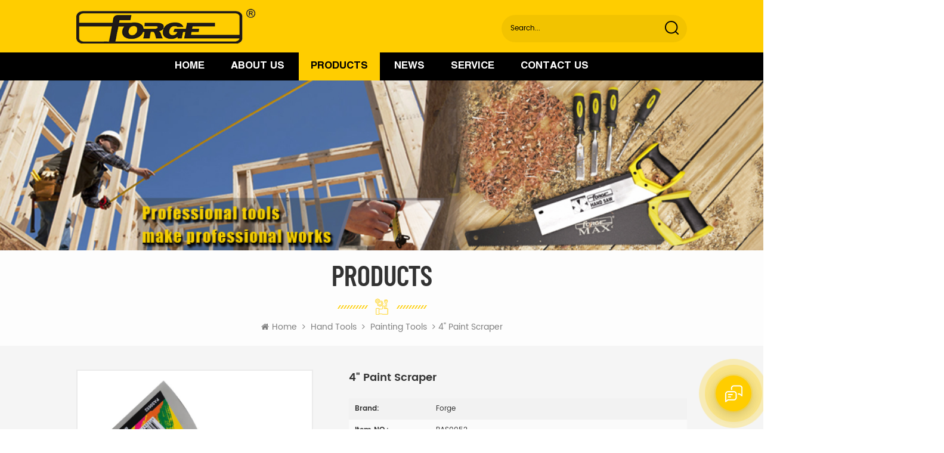

--- FILE ---
content_type: text/html; charset=UTF-8
request_url: https://www.forge-tools.com/4-paint-scraper_p528.html
body_size: 18295
content:
<!DOCTYPE html PUBLIC "-//W3C//DTD XHTML 1.0 Transitional//EN" "http://www.w3.org/TR/xhtml1/DTD/xhtml1-transitional.dtd">
<html xmlns="http://www.w3.org/1999/xhtml">
<head>
    <meta http-equiv="X-UA-Compatible" content="IE=edge">
    <meta name="viewport" content="width=device-width, initial-scale=1.0, user-scalable=no">
    <meta http-equiv="Content-Type" content="text/html; charset=utf-8" />
    <meta http-equiv="X-UA-Compatible" content="IE=edge,Chrome=1" />
    <meta http-equiv="X-UA-Compatible" content="IE=9" />
    <meta http-equiv="Content-Type" content="text/html; charset=utf-8" />
                <title>4 Paint Scraper Manufacturers</title>
        <meta name="keywords" content="Scraper suppliers,Scraper wholesale,FORGE-Scraper" />
        <meta name="description" content="FORGE produce and supply all kinds of Hardware & Tools. Get best price deals of Scraper suppliers on forge-tools.com." />
        <meta name="google-site-verification" content="opctvf46P3ihBIQ8IRI4cg4qRVbwD9gyccJVDhqQMWk" />        <!--    分享显示图片-->
        <meta property="og:image" content="http://www.forge-tools.com/uploadfile/202207/11/5165cd0f662936501d90f710a1bb0c3b_thumb.jpg"/>
            <link href="/uploadfile/userimg/a0dfc2494d88e378166b8780fba73a21.ico" rel="shortcut icon"  />
        <link type="text/css" rel="stylesheet" href="/template/css/bootstrap.css" />
    <link type="text/css" rel="stylesheet" href="/template/css/font-awesome.min.css">
    <link type="text/css" rel="stylesheet" href="/template/css/style.css" />
    <script type="text/javascript" src="/template/js/jquery-1.8.3.js"></script>
    <script type="text/javascript" src="/template/js/bootstrap.min.js"></script>
    <script type="text/javascript" src="/template/js/demo.js"></script>
    <script type="text/javascript" src="/template/js/jquery.velocity.min.js"></script>
    <script type="text/javascript" src="/js/front/common.js"></script>

    <!--[if ie9]
<script src="/template/js/html5shiv.min.js"></script>
<script src="/template/js/respond.min.js"></script>
-->

    <!--[if IE 8]>
    <script src="https://oss.maxcdn.com/libs/html5shiv/3.7.0/html5shiv.js"></script>
    <script src="https://oss.maxcdn.com/libs/respond.js/1.3.0/respond.min.js"></script>
    <![endif]-->
    <script >
        if( /Android|webOS|iPhone|iPad|iPod|BlackBerry|IEMobile|Opera Mini/i.test(navigator.userAgent) ) {
            $(function () {
                $('.newm img').attr("style","");
                $(".newm img").attr("width","");
                $(".newm img").attr("height","");

            })
        }
    </script>
        <!-- Google Tag Manager -->
<script>(function(w,d,s,l,i){w[l]=w[l]||[];w[l].push({'gtm.start':
new Date().getTime(),event:'gtm.js'});var f=d.getElementsByTagName(s)[0],
j=d.createElement(s),dl=l!='dataLayer'?'&l='+l:'';j.async=true;j.src=
'https://www.googletagmanager.com/gtm.js?id='+i+dl;f.parentNode.insertBefore(j,f);
})(window,document,'script','dataLayer','GTM-57HC4J');</script>
<!-- End Google Tag Manager --></head>
<body>
<!-- Google Tag Manager (noscript) -->
<noscript><iframe src="https://www.googletagmanager.com/ns.html?id=GTM-57HC4J"
height="0" width="0" style="display:none;visibility:hidden"></iframe></noscript>
<!-- End Google Tag Manager (noscript) --><div class="head_top clearfix">
    <div class="container">
        <div id="logo" class="clearfix">
                            <a class="top_logo" href="/" ><img  src="/uploadfile/userimg/15fc39a4d62f72899c8adf09fc853ce0.png" alt="CNBM MATERIAL CO., LTD" /></a>
                    </div>
        <div class="search_box">
            <div class="attr-nav">
                <a class="search" rel="nofollow" href="#"><i></i> </a>
            </div>
            <div class="top-search clearfix">
                <div class="input-group">
                    <div class="header_search clearfix">
                        <input name="search_keyword" onkeydown="javascript:enterIn(event);"  type="text" class="form-control" placeholder="Search...">
                        <input  type="submit" class="search_btn btn_search1" value="">
                    </div>
                    <span class="input-group-addon close-search"><i class="fa fa-times"></i></span>
                </div>
            </div>
        </div>
    </div>
</div>

<header class="large">

    <div class="header clearfix">
        <div class="container">
            <div class="header_m clearfix">

                <div class="head-right clearfix">



                    <div class="mainmenu-area bg-color-2">
                        <div class="mainmenu-left visible-lg visible-md">
                            <div class="mainmenu">
                                <nav>
                                    <ul class="clearfix">
                                        <li ><a href="/">Home</a></li>
                                                                                                                            <li class=""><a  href="/about-us_d1">About Us</a>
                                                                                              </li>
                                                                                <li class="product_vmegamenu active"><a href="/products">Products</a>
                                            <ul class="vmegamenu">
                                                                                                    <li  class="has-menu"><a href="/hand-tools_c5">Hand Tools</a>
                                                                                                                    <ul class="vmegamenu02">
                                                                                                                                    <li> <a href="/painting-tools_c8">Painting Tools</a> </li>
                                                                                                                                    <li> <a href="/woodworking-tools_c15">Woodworking Tools</a> </li>
                                                                                                                                    <li> <a href="/measuring-layout-tools_c11">Measuring&Layout Tools</a> </li>
                                                                                                                                    <li> <a href="/engineering-tools_c18">Engineering Tools</a> </li>
                                                                                                                                    <li> <a href="/pliers-tools_c9">Pliers Tools</a> </li>
                                                                                                                                    <li> <a href="/cutting-tools_c16">Cutting Tools</a> </li>
                                                                                                                                    <li> <a href="/spanner-wrench-socket_c12">Spanner&Wrench&Socket</a> </li>
                                                                                                                                    <li> <a href="/fastening-fixing-tools_c13">Fastening&Fixing Tools</a> </li>
                                                                                                                                    <li> <a href="/striking-tools_c14">Striking Tools</a> </li>
                                                                                                                                    <li> <a href="/tiling-plastering-tools_c17">Tiling&Plastering Tools</a> </li>
                                                                                                                                    <li> <a href="/contractors-tools_c19">Contractors Tools</a> </li>
                                                                                                                                    <li> <a href="/cleaning-products_c21">Cleaning Products</a> </li>
                                                                                                                                    <li> <a href="/mis-tools_c20">Mis Tools</a> </li>
                                                                                                                            </ul>
                                                                                                            </li>
                                                                                                    <li  class="has-menu"><a href="/garden-tools_c2">Garden Tools</a>
                                                                                                                    <ul class="vmegamenu02">
                                                                                                                                    <li> <a href="/garden-cutting-products_c23">Garden Cutting Products</a> </li>
                                                                                                                                    <li> <a href="/garden-digging-products_c10">Garden Digging Products</a> </li>
                                                                                                                                    <li> <a href="/garden-watering-products_c22">Garden Watering Products</a> </li>
                                                                                                                            </ul>
                                                                                                            </li>
                                                                                                    <li  class="has-menu"><a href="/power-tools-accessories_c3">Power Tools Accessories</a>
                                                                                                                    <ul class="vmegamenu02">
                                                                                                                                    <li> <a href="/drill-bits_c25">Drill Bits</a> </li>
                                                                                                                                    <li> <a href="/cutting-disc_c24">Cutting Disc</a> </li>
                                                                                                                                    <li> <a href="/hole-saw_c26">Hole saw</a> </li>
                                                                                                                                    <li> <a href="/wire-brush_c27">Wire Brush</a> </li>
                                                                                                                                    <li> <a href="/misc_c28">Misc</a> </li>
                                                                                                                            </ul>
                                                                                                            </li>
                                                                                                    <li  class="has-menu"><a href="/safety-products_c6">Safety Products</a>
                                                                                                                    <ul class="vmegamenu02">
                                                                                                                                    <li> <a href="/safety-tools_c41">Safety Tools</a> </li>
                                                                                                                            </ul>
                                                                                                            </li>
                                                                                            </ul>
                                        </li>
                                                                                <!--                                -->                                        <!--                                <li --><!--class="active"--><!--<a  href="--><!--">--><!--</a>-->
                                        <!--                                    -->                                        <!--                                    <ul class="vmegamenu">-->
                                        <!--                                        -->                                        <!--                                        <li><a href="--><!--">--><!--</a></li>-->
                                        <!--                                        -->                                        <!--                                    </ul>-->
                                        <!--                                    -->                                        <!--                                </li>-->
                                        <!--                                -->                                                                                                                            <li ><a  href="/news_nc1">News</a>
                                                                                            </li>
                                                                                                                                                                    <li ><a  href="/service_d17">Service</a>
                                                                                            </li>
                                                                                                                                                                    <li ><a  href="/contact-us_d2">Contact Us</a>
                                                                                            </li>
                                                                            </ul>
                                </nav>
                            </div>
                        </div>
                    </div>

                    <div class="wrapper">
                        <nav id="main-nav">
                            <ul class="first-nav">
                                <li>
                                    <a href="/" target="_blank">Home</a>
                                </li>
                            </ul>
                            <ul class="second-nav">
                                                                    <li><a  href="/about-us_d1">About Us</a>
                                                                            </li>
                                                                <li><a href="/products">Products</a>
                                    <ul class="nav_child">
                                                                                    <li><a href="/hand-tools_c5">Hand Tools</a>
                                                                                                    <ul>
                                                                                                                    <li><a href="/painting-tools_c8">Painting Tools</a></li>
                                                                                                                    <li><a href="/woodworking-tools_c15">Woodworking Tools</a></li>
                                                                                                                    <li><a href="/measuring-layout-tools_c11">Measuring&Layout Tools</a></li>
                                                                                                                    <li><a href="/engineering-tools_c18">Engineering Tools</a></li>
                                                                                                                    <li><a href="/pliers-tools_c9">Pliers Tools</a></li>
                                                                                                                    <li><a href="/cutting-tools_c16">Cutting Tools</a></li>
                                                                                                                    <li><a href="/spanner-wrench-socket_c12">Spanner&Wrench&Socket</a></li>
                                                                                                                    <li><a href="/fastening-fixing-tools_c13">Fastening&Fixing Tools</a></li>
                                                                                                                    <li><a href="/striking-tools_c14">Striking Tools</a></li>
                                                                                                                    <li><a href="/tiling-plastering-tools_c17">Tiling&Plastering Tools</a></li>
                                                                                                                    <li><a href="/contractors-tools_c19">Contractors Tools</a></li>
                                                                                                                    <li><a href="/cleaning-products_c21">Cleaning Products</a></li>
                                                                                                                    <li><a href="/mis-tools_c20">Mis Tools</a></li>
                                                                                                            </ul>
                                                                                            </li>
                                                                                    <li><a href="/garden-tools_c2">Garden Tools</a>
                                                                                                    <ul>
                                                                                                                    <li><a href="/garden-cutting-products_c23">Garden Cutting Products</a></li>
                                                                                                                    <li><a href="/garden-digging-products_c10">Garden Digging Products</a></li>
                                                                                                                    <li><a href="/garden-watering-products_c22">Garden Watering Products</a></li>
                                                                                                            </ul>
                                                                                            </li>
                                                                                    <li><a href="/power-tools-accessories_c3">Power Tools Accessories</a>
                                                                                                    <ul>
                                                                                                                    <li><a href="/drill-bits_c25">Drill Bits</a></li>
                                                                                                                    <li><a href="/cutting-disc_c24">Cutting Disc</a></li>
                                                                                                                    <li><a href="/hole-saw_c26">Hole saw</a></li>
                                                                                                                    <li><a href="/wire-brush_c27">Wire Brush</a></li>
                                                                                                                    <li><a href="/misc_c28">Misc</a></li>
                                                                                                            </ul>
                                                                                            </li>
                                                                                    <li><a href="/safety-products_c6">Safety Products</a>
                                                                                                    <ul>
                                                                                                                    <li><a href="/safety-tools_c41">Safety Tools</a></li>
                                                                                                            </ul>
                                                                                            </li>
                                                                            </ul>
                                </li>
                                <!--                                --><!--                                    <li><a  href="--><!--">--><!--</a>-->
<!--                                        --><!--                                            <ul class="nav_child">-->
<!--                                                --><!--                                                    <li><a href="--><!--">--><!--</a></li>-->
<!--                                                --><!--                                            </ul>-->
<!--                                        --><!--                                    </li>-->
<!--                                -->                                                                                                    <li><a  href="/news_nc1">News</a>
                                                                            </li>
                                
                                                                                                    <li ><a  href="/service_d17">Service</a>
                                                                            </li>
                                
                                                                                                    <li ><a  href="/contact-us_d2">Contact Us</a>
                                                                            </li>
                                                                                                                                                                                                                                                                                                                                                                                                                                                                                                                                                                                                                                                                                                                                                                                                                                                                                                                                                                                                                                
                            </ul>

                        </nav>
                        <a class="toggle">
                            <span></span>
                            <span></span>
                            <span></span>
                        </a>
                    </div>
                </div>
            </div>
        </div>

    </div>
</header>
<div class="page_banner">
            <a href="javascript:void(0)" rel="nofollow" ><img src="/uploadfile/bannerimg/1763713417145.jpg" alt="other" /></a>
        </div>
<div class="breadcrumb clearfix">
    <div class="container">
	<div class="breadcrumbm">
            <div class="in_title">
                <span>Products</span>
            </div>
            <div class="bread_right">
                <a class="home" href="/" title="Return to Home"><i class="fa fa-home"></i>Home</a>
                                                <i class="fa fa-angle-right"></i>
                <h2><a href="/hand-tools_c5">Hand Tools</a></h2>
                                <i class="fa fa-angle-right"></i>
                <h2><a href="/painting-tools_c8">Painting Tools</a></h2>
                <i class="fa fa-angle-right"></i><span>4" Paint Scraper</span>
                            </div>
	</div>
    </div>
</div>
 
<div class="page_section clearfix">
    <div class="container">
	<div class="page_column clearfix">
            <div class="pro_info_top clearfix">
                <div class="prom_img col-sm-5 col-xs-12">
                    <div class="sp-loading"><br><img id="product_detail_img"  alt="4 Paint Scraper Wholesale Price" src="/uploadfile/202207/11/5165cd0f662936501d90f710a1bb0c3b_small.jpg" /></div>
                    <div class="sp-wrap">
                                                <a href="/uploadfile/202207/11/5165cd0f662936501d90f710a1bb0c3b_medium.jpg"  >
                        <img  src="/uploadfile/202207/11/5165cd0f662936501d90f710a1bb0c3b_medium.jpg" alt = "4" Paint Scraper"    /></a>
                                                <a href="/uploadfile/202204/22/cee195da2a64470d10e76d2b83b9e3f6_medium.jpg"  >
                        <img  src="/uploadfile/202204/22/cee195da2a64470d10e76d2b83b9e3f6_medium.jpg" alt = "4" Paint Scraper"    /></a>
                                                <a href="/uploadfile/202204/22/9753569f923b6d85a92496a9c021b920_medium.jpg"  >
                        <img  src="/uploadfile/202204/22/9753569f923b6d85a92496a9c021b920_medium.jpg" alt = "4" Paint Scraper"    /></a>
                                            </div>
                </div>
                       <script>
                    $(document).ready(function() {
                        $('.sp-wrap').smoothproducts();
                    });
                </script>
                <div class="prom-right clearfix col-sm-7 col-xs-12">
                    <h1>4" Paint Scraper</h1>
                    <div class="main"></div>
                    <div class="pro-table clearfix">
                        <ul class="ptab-list clearfix">
                                                        <li><p>Brand: </p><span>Forge</span></li>
                                                                                    <li><p>Item NO.: </p><span>PAS0052</span></li>
                                                                                    <li><p>Order(MOQ): </p><span>1</span></li>
                                                                                                                                                                                                    <li><p>Product Origin: </p><span>China</span></li>
                                                                                                                <li><p>Shipping Port: </p><span>Ningbo</span></li>
                                                                                    <li><p>Lead Time： </p><span>25 Days</span></li>
                                                                                                                                        </ul>
                    </div> 
                    <div class="mobile_inquiry clearfix">
                        <span class="main_more"><a href="#pro_inquiry" data-scroll="" data-options="{ &quot;easing&quot;: &quot;linear&quot; }" >Inquire  now </a></span>
                                            </div>
                </div>
            </div>
            <div class="clearfix"></div>
            <div class="page-left clearfix">
     
    <div id="right_column" class="left-cat column clearfix">
        <section class="block blockcms column_box">
            <span class="fot_title"><em>Categories</em><span></span><i class="column_icon_toggle icon-plus-sign"></i></span>
            <div class="block_content toggle_content">
                <ul class="mtree">
                                        <li class="active"><b></b><a  href="/hand-tools_c5">Hand Tools</a>
                                                <ul>
                                                        <li ><a  href="/painting-tools_c8">Painting Tools</a>
                                                            </li>
                                                        <li ><a  href="/woodworking-tools_c15">Woodworking Tools</a>
                                                            </li>
                                                        <li ><a  href="/measuring-layout-tools_c11">Measuring&Layout Tools</a>
                                                            </li>
                                                        <li ><a  href="/engineering-tools_c18">Engineering Tools</a>
                                                            </li>
                                                        <li ><a  href="/pliers-tools_c9">Pliers Tools</a>
                                                            </li>
                                                        <li ><a  href="/cutting-tools_c16">Cutting Tools</a>
                                                            </li>
                                                        <li ><a  href="/spanner-wrench-socket_c12">Spanner&Wrench&Socket</a>
                                                            </li>
                                                        <li ><a  href="/fastening-fixing-tools_c13">Fastening&Fixing Tools</a>
                                                            </li>
                                                        <li ><a  href="/striking-tools_c14">Striking Tools</a>
                                                            </li>
                                                        <li ><a  href="/tiling-plastering-tools_c17">Tiling&Plastering Tools</a>
                                                            </li>
                                                        <li ><a  href="/contractors-tools_c19">Contractors Tools</a>
                                                            </li>
                                                        <li ><a  href="/cleaning-products_c21">Cleaning Products</a>
                                                            </li>
                                                        <li ><a  href="/mis-tools_c20">Mis Tools</a>
                                                            </li>
                                                    </ul>
                                            </li>
                                        <li ><b></b><a  href="/garden-tools_c2">Garden Tools</a>
                                                <ul>
                                                        <li ><a  href="/garden-cutting-products_c23">Garden Cutting Products</a>
                                                            </li>
                                                        <li ><a  href="/garden-digging-products_c10">Garden Digging Products</a>
                                                            </li>
                                                        <li ><a  href="/garden-watering-products_c22">Garden Watering Products</a>
                                                            </li>
                                                    </ul>
                                            </li>
                                        <li ><b></b><a  href="/power-tools-accessories_c3">Power Tools Accessories</a>
                                                <ul>
                                                        <li ><a  href="/drill-bits_c25">Drill Bits</a>
                                                            </li>
                                                        <li ><a  href="/cutting-disc_c24">Cutting Disc</a>
                                                            </li>
                                                        <li ><a  href="/hole-saw_c26">Hole saw</a>
                                                            </li>
                                                        <li ><a  href="/wire-brush_c27">Wire Brush</a>
                                                            </li>
                                                        <li ><a  href="/misc_c28">Misc</a>
                                                            </li>
                                                    </ul>
                                            </li>
                                        <li ><b></b><a  href="/safety-products_c6">Safety Products</a>
                                                <ul>
                                                        <li ><a  href="/safety-tools_c41">Safety Tools</a>
                                                            </li>
                                                    </ul>
                                            </li>
                                   </ul>
            </div>
        </section>
    </div> 
                    <div class="left-adv clearfix hidden-xs">
        <div class="ovrly"></div>
        <div class="main">
                                    <p class="icon"><i></i></p>
            <a href="/contact-us_d2" class="title">how can we help you</a>
            <span class="line"></span>
            <div class="text">You can contact us any way that is convenient for you. We are available 24/7 via email or telephone.</div>
           <span class="main_more"><a href="/contact-us_d2">Contact Us</a></span> 
        </div>
    </div>
    <div id="right_column" class="left-pro column clearfix">
        <section class="block blockcms column_box">
            <span class="fot_title"><em>New Products</em><span></span><i class="column_icon_toggle icon-plus-sign"></i></span>
            <div class="block_content toggle_content">
                    <ul class="list clearfix">
                                            <li>
                        <div class="box clearfix">
                            <div class="image pro_image">
                                <a href="/mill-file_p190.html" title="Mill File"></a>
                                <img id="product_detail_img"  alt="Mill File Wholesale Price" src="/uploadfile/202205/05/aa8d221b66c1833978a71346d15499ba_thumb.jpg" />                                <em class="icon"><i></i></em>
                            </div>
                            <div class="main">
                                <a href="/mill-file_p190.html" title="Mill File"  class="title">Mill File</a>
                                <a  rel="nofollow" href="/mill-file_p190.html" title="Mill File" class="page_more">View More<i></i></a>
                            </div>
                        </div>
                    </li> 
                                        <li>
                        <div class="box clearfix">
                            <div class="image pro_image">
                                <a href="/hacksaw-cushion-grip-300mm_p187.html" title="Hacksaw Cushion Grip 300mm"></a>
                                <img id="product_detail_img"  alt="Hacksaw Cushion Grip 300mm Wholesale Price" src="/uploadfile/202205/16/4492aef3215cec73b4761d21c06f1afe_thumb.jpg" />                                <em class="icon"><i></i></em>
                            </div>
                            <div class="main">
                                <a href="/hacksaw-cushion-grip-300mm_p187.html" title="Hacksaw Cushion Grip 300mm"  class="title">Hacksaw Cushion Grip 300mm</a>
                                <a  rel="nofollow" href="/hacksaw-cushion-grip-300mm_p187.html" title="Hacksaw Cushion Grip 300mm" class="page_more">View More<i></i></a>
                            </div>
                        </div>
                    </li> 
                                        <li>
                        <div class="box clearfix">
                            <div class="image pro_image">
                                <a href="/long-nose-pliers_p443.html" title="Long nose pliers"></a>
                                <img id="product_detail_img"  alt="Long nose pliers Wholesale Price" src="/uploadfile/202204/12/2029226915ff44d671249b04d2c5fa62_thumb.jpg" />                                <em class="icon"><i></i></em>
                            </div>
                            <div class="main">
                                <a href="/long-nose-pliers_p443.html" title="Long nose pliers"  class="title">Long nose pliers</a>
                                <a  rel="nofollow" href="/long-nose-pliers_p443.html" title="Long nose pliers" class="page_more">View More<i></i></a>
                            </div>
                        </div>
                    </li> 
                                        <li>
                        <div class="box clearfix">
                            <div class="image pro_image">
                                <a href="/diagonal-cutting-pliers_p442.html" title="Diagonal/Cutting Pliers"></a>
                                <img id="product_detail_img"  alt="Diagonal/Cutting Pliers Wholesale Price" src="/uploadfile/202204/12/11ab3d7484dfc6849b967cfd345f9c6c_thumb.jpg" />                                <em class="icon"><i></i></em>
                            </div>
                            <div class="main">
                                <a href="/diagonal-cutting-pliers_p442.html" title="Diagonal/Cutting Pliers"  class="title">Diagonal/Cutting Pliers</a>
                                <a  rel="nofollow" href="/diagonal-cutting-pliers_p442.html" title="Diagonal/Cutting Pliers" class="page_more">View More<i></i></a>
                            </div>
                        </div>
                    </li> 
                                        <li>
                        <div class="box clearfix">
                            <div class="image pro_image">
                                <a href="/combination-pliers_p441.html" title="Combination pliers"></a>
                                <img id="product_detail_img"  alt="Combination pliers Wholesale Price" src="/uploadfile/202204/12/103554c7a73e4750d29a243b0d05809d_thumb.jpg" />                                <em class="icon"><i></i></em>
                            </div>
                            <div class="main">
                                <a href="/combination-pliers_p441.html" title="Combination pliers"  class="title">Combination pliers</a>
                                <a  rel="nofollow" href="/combination-pliers_p441.html" title="Combination pliers" class="page_more">View More<i></i></a>
                            </div>
                        </div>
                    </li> 
                                        <li>
                        <div class="box clearfix">
                            <div class="image pro_image">
                                <a href="/180mm-7-combination-pliers-ame-type_p562.html" title="180MM (7") Combination Pliers AME Type"></a>
                                <img id="product_detail_img"  alt="180MM (7) Combination Pliers AME Type Wholesale Price" src="/uploadfile/202205/10/0d893c03f57328e046582808faf36da7_thumb.jpg" />                                <em class="icon"><i></i></em>
                            </div>
                            <div class="main">
                                <a href="/180mm-7-combination-pliers-ame-type_p562.html" title="180MM (7") Combination Pliers AME Type"  class="title">180MM (7") Combination Pliers AME Type</a>
                                <a  rel="nofollow" href="/180mm-7-combination-pliers-ame-type_p562.html" title="180MM (7") Combination Pliers AME Type" class="page_more">View More<i></i></a>
                            </div>
                        </div>
                    </li> 
                                        <li>
                        <div class="box clearfix">
                            <div class="image pro_image">
                                <a href="/160mm-6-combination-pliers_p478.html" title="160MM(6") Combination Pliers"></a>
                                <img id="product_detail_img"  alt="160MM(6) Combination Pliers Wholesale Price" src="/uploadfile/202204/12/b8d0b315cdf3533c9a68e64ebc777d92_thumb.jpg" />                                <em class="icon"><i></i></em>
                            </div>
                            <div class="main">
                                <a href="/160mm-6-combination-pliers_p478.html" title="160MM(6") Combination Pliers"  class="title">160MM(6") Combination Pliers</a>
                                <a  rel="nofollow" href="/160mm-6-combination-pliers_p478.html" title="160MM(6") Combination Pliers" class="page_more">View More<i></i></a>
                            </div>
                        </div>
                    </li> 
                                        <li>
                        <div class="box clearfix">
                            <div class="image pro_image">
                                <a href="/175mm-7-combination-pliers_p479.html" title="175MM (7") Combination Pliers"></a>
                                <img id="product_detail_img"  alt="175MM (7) Combination Pliers Wholesale Price" src="/uploadfile/202204/19/7747bb05f016d6b38648a4904ba240cd_thumb.jpg" />                                <em class="icon"><i></i></em>
                            </div>
                            <div class="main">
                                <a href="/175mm-7-combination-pliers_p479.html" title="175MM (7") Combination Pliers"  class="title">175MM (7") Combination Pliers</a>
                                <a  rel="nofollow" href="/175mm-7-combination-pliers_p479.html" title="175MM (7") Combination Pliers" class="page_more">View More<i></i></a>
                            </div>
                        </div>
                    </li> 
                                        <li>
                        <div class="box clearfix">
                            <div class="image pro_image">
                                <a href="/6-160mm-side-cut-pliers_p560.html" title="6"(160MM) Side Cut Pliers"></a>
                                <img id="product_detail_img"  alt="6(160MM) Side Cut Pliers Wholesale Price" src="/uploadfile/202205/10/b0a0a24e776cd840b2d8b254c1e70980_thumb.jpg" />                                <em class="icon"><i></i></em>
                            </div>
                            <div class="main">
                                <a href="/6-160mm-side-cut-pliers_p560.html" title="6"(160MM) Side Cut Pliers"  class="title">6"(160MM) Side Cut Pliers</a>
                                <a  rel="nofollow" href="/6-160mm-side-cut-pliers_p560.html" title="6"(160MM) Side Cut Pliers" class="page_more">View More<i></i></a>
                            </div>
                        </div>
                    </li> 
                                        <li>
                        <div class="box clearfix">
                            <div class="image pro_image">
                                <a href="/8-200mm-side-cut-pliers_p263.html" title="8"(200MM) Side Cut Pliers"></a>
                                <img id="product_detail_img"  alt="8(200MM) Side Cut Pliers Wholesale Price" src="/uploadfile/202205/10/94a2712eb0a42aa575c97eec59a6e5c0_thumb.jpg" />                                <em class="icon"><i></i></em>
                            </div>
                            <div class="main">
                                <a href="/8-200mm-side-cut-pliers_p263.html" title="8"(200MM) Side Cut Pliers"  class="title">8"(200MM) Side Cut Pliers</a>
                                <a  rel="nofollow" href="/8-200mm-side-cut-pliers_p263.html" title="8"(200MM) Side Cut Pliers" class="page_more">View More<i></i></a>
                            </div>
                        </div>
                    </li> 
                                        <li>
                        <div class="box clearfix">
                            <div class="image pro_image">
                                <a href="/6-wire-stripping-pliers_p265.html" title="6" Wire Stripping Pliers"></a>
                                <img id="product_detail_img"  alt="6 Wire Stripping Pliers Wholesale Price" src="/uploadfile/202205/10/7bf12f197fa1aa0d49deb6905b7b72c1_thumb.jpg" />                                <em class="icon"><i></i></em>
                            </div>
                            <div class="main">
                                <a href="/6-wire-stripping-pliers_p265.html" title="6" Wire Stripping Pliers"  class="title">6" Wire Stripping Pliers</a>
                                <a  rel="nofollow" href="/6-wire-stripping-pliers_p265.html" title="6" Wire Stripping Pliers" class="page_more">View More<i></i></a>
                            </div>
                        </div>
                    </li> 
                                        <li>
                        <div class="box clearfix">
                            <div class="image pro_image">
                                <a href="/9-230mm-long-nose-straight-jaw-lockgrip-pliers_p561.html" title="9"(230MM) Long Nose Straight Jaw Lockgrip Pliers"></a>
                                <img id="product_detail_img"  alt="9(230MM) Long Nose Straight Jaw Lockgrip Pliers Wholesale Price" src="/uploadfile/202205/10/cd95a780ee2b06bce011cc18de86a7f9_thumb.jpg" />                                <em class="icon"><i></i></em>
                            </div>
                            <div class="main">
                                <a href="/9-230mm-long-nose-straight-jaw-lockgrip-pliers_p561.html" title="9"(230MM) Long Nose Straight Jaw Lockgrip Pliers"  class="title">9"(230MM) Long Nose Straight Jaw Lockgrip Pliers</a>
                                <a  rel="nofollow" href="/9-230mm-long-nose-straight-jaw-lockgrip-pliers_p561.html" title="9"(230MM) Long Nose Straight Jaw Lockgrip Pliers" class="page_more">View More<i></i></a>
                            </div>
                        </div>
                    </li> 
                                        <li>
                        <div class="box clearfix">
                            <div class="image pro_image">
                                <a href="/6-3-5-heavy-duty-utility-knife_p565.html" title="6-3/5" Heavy Duty Utility Knife"></a>
                                <img id="product_detail_img"  alt="NEW" src="/uploadfile/202205/16/8d45ab45c0cf826affd62f9f7a474681_thumb.jpg" />                                <em class="icon"><i></i></em>
                            </div>
                            <div class="main">
                                <a href="/6-3-5-heavy-duty-utility-knife_p565.html" title="6-3/5" Heavy Duty Utility Knife"  class="title">6-3/5" Heavy Duty Utility Knife</a>
                                <a  rel="nofollow" href="/6-3-5-heavy-duty-utility-knife_p565.html" title="6-3/5" Heavy Duty Utility Knife" class="page_more">View More<i></i></a>
                            </div>
                        </div>
                    </li> 
                                        <li>
                        <div class="box clearfix">
                            <div class="image pro_image">
                                <a href="/18mm-heavy-duty-utility-knife_p564.html" title="18MM Heavy Duty Utility Knife"></a>
                                <img id="product_detail_img"  alt="NEW" src="/uploadfile/202205/16/34a50a72ff98a0d70c52b112b819ddec_thumb.jpg" />                                <em class="icon"><i></i></em>
                            </div>
                            <div class="main">
                                <a href="/18mm-heavy-duty-utility-knife_p564.html" title="18MM Heavy Duty Utility Knife"  class="title">18MM Heavy Duty Utility Knife</a>
                                <a  rel="nofollow" href="/18mm-heavy-duty-utility-knife_p564.html" title="18MM Heavy Duty Utility Knife" class="page_more">View More<i></i></a>
                            </div>
                        </div>
                    </li> 
                                        <li>
                        <div class="box clearfix">
                            <div class="image pro_image">
                                <a href="/classic-heavy-duty-utility-knife-sk5-blades_p450.html" title="Classic Heavy Duty Utility Knife Sk5 Blades"></a>
                                <img id="product_detail_img"  alt="NEW" src="/uploadfile/202204/11/b5fbc10ba9d9ba7ce40242caa64c6e70_thumb.jpg" />                                <em class="icon"><i></i></em>
                            </div>
                            <div class="main">
                                <a href="/classic-heavy-duty-utility-knife-sk5-blades_p450.html" title="Classic Heavy Duty Utility Knife Sk5 Blades"  class="title">Classic Heavy Duty Utility Knife Sk5 Blades</a>
                                <a  rel="nofollow" href="/classic-heavy-duty-utility-knife-sk5-blades_p450.html" title="Classic Heavy Duty Utility Knife Sk5 Blades" class="page_more">View More<i></i></a>
                            </div>
                        </div>
                    </li> 
                                        <li>
                        <div class="box clearfix">
                            <div class="image pro_image">
                                <a href="/18mm-utility-knife_p563.html" title="18MM Utility Knife"></a>
                                <img id="product_detail_img"  alt="NEW" src="/uploadfile/202205/16/cf86f238747af963239197032b571113_thumb.jpg" />                                <em class="icon"><i></i></em>
                            </div>
                            <div class="main">
                                <a href="/18mm-utility-knife_p563.html" title="18MM Utility Knife"  class="title">18MM Utility Knife</a>
                                <a  rel="nofollow" href="/18mm-utility-knife_p563.html" title="18MM Utility Knife" class="page_more">View More<i></i></a>
                            </div>
                        </div>
                    </li> 
                                        <li>
                        <div class="box clearfix">
                            <div class="image pro_image">
                                <a href="/student-scissors-14cm_p448.html" title="Student Scissors 14CM"></a>
                                <img id="product_detail_img"  alt="Student Scissors 14CM Wholesale Price" src="/uploadfile/202204/12/f05c1f0652233ba2b1fa87eeb0c050c3_thumb.jpg" />                                <em class="icon"><i></i></em>
                            </div>
                            <div class="main">
                                <a href="/student-scissors-14cm_p448.html" title="Student Scissors 14CM"  class="title">Student Scissors 14CM</a>
                                <a  rel="nofollow" href="/student-scissors-14cm_p448.html" title="Student Scissors 14CM" class="page_more">View More<i></i></a>
                            </div>
                        </div>
                    </li> 
                                    </ul>
            </div>
        </section>
    </div>
</div>            <div class="page-right clearfix">
                    <div class="mostBox clearfix">
                                    <div class="pro-tab clearfix">
                                    <div id="parentHorizontalTab02" class="clearfix">
                                            <ul class="resp-tabs-list hor_1 clearfix">
                                                    <li><p>Product Detail</p></li>
<!--                                                    <li><p>Specifications</p></li> -->
                                            </ul>
                                            <div class="resp-tabs-container hor_1">
                                                                            <div>
                                                                                    <div class="text newm">
                                        <ul>
	<li>
		<span style="font-size:16px;">&nbsp; <span style="font-family:Arial;">Stainless Steel Blade</span></span> 
	</li>
	<li>
		<span style="font-size:16px;font-family:Arial;">&nbsp; Soft Grip</span> 
	</li>
	<li>
		<span style="font-size:16px;font-family:Arial;">&nbsp;&nbsp;<span style="font-family:Arial;font-size:16px;text-align:center;white-space:normal;">100MM (4")</span></span> 
	</li>
</ul>
<p>
	<span style="font-family:Arial;font-size:14px;">
	<hr />
	<br />
</span> 
</p>
<p>
	<span style="font-family:Arial;font-size:14px;"><img src="/js/htmledit/kindeditor/attached/20220422/20220422105157_55351.jpg" alt="" /><br />
</span> 
</p>
<p>
	<span style="font-family:Arial;font-size:14px;"><br />
</span> 
</p>
<p>
	<span style="font-family:Arial;font-size:14px;"><br />
</span> 
</p>
<p>
	<!--[if gte mso 9]><xml>  <o:officedocumentsettings>   <o:relyonvml />   <o:allowpng />  </o:officedocumentsettings> </xml><![endif]-->
</p>
<p>
	<!--[if gte mso 9]><xml>  <w:worddocument>   <w:view>Normal</w:view>   <w:zoom>0</w:zoom>   <w:trackmoves />   <w:trackformatting />   <w:punctuationkerning />   <w:drawinggridverticalspacing>7.8 磅</w:drawinggridverticalspacing>   <w:displayhorizontaldrawinggridevery>0</w:displayhorizontaldrawinggridevery>   <w:displayverticaldrawinggridevery>2</w:displayverticaldrawinggridevery>   <w:validateagainstschemas />   <w:saveifxmlinvalid>false</w:saveifxmlinvalid>   <w:ignoremixedcontent>false</w:ignoremixedcontent>   <w:alwaysshowplaceholdertext>false</w:alwaysshowplaceholdertext>   <w:donotpromoteqf />   <w:lidthemeother>EN-US</w:lidthemeother>   <w:lidthemeasian>ZH-CN</w:lidthemeasian>   <w:lidthemecomplexscript>X-NONE</w:lidthemecomplexscript>   <w:compatibility>    <w:spaceforul />    <w:balancesinglebytedoublebytewidth />    <w:donotleavebackslashalone />    <w:ultrailspace />    <w:donotexpandshiftreturn />    <w:adjustlineheightintable />    <w:breakwrappedtables />    <w:snaptogridincell />    <w:wraptextwithpunct />    <w:useasianbreakrules />    <w:dontgrowautofit />    <w:splitpgbreakandparamark />    <w:dontvertaligncellwithsp />    <w:dontbreakconstrainedforcedtables />    <w:dontvertalignintxbx />    <w:word11kerningpairs />    <w:cachedcolbalance />    <w:usefelayout />   </w:compatibility>   <m:mathpr>    <m:mathfont m:val="Cambria Math" />    <m:brkbin m:val="before" />    <m:brkbinsub m:val="&#45;-" />    <m:smallfrac m:val="off" />    <m:dispdef />    <m:lmargin m:val="0" />    <m:rmargin m:val="0" />    <m:defjc m:val="centerGroup" />    <m:wrapindent m:val="1440" />    <m:intlim m:val="subSup" />    <m:narylim m:val="undOvr" />   </m:mathpr></w:worddocument> </xml><![endif]--><!--[if gte mso 9]><xml>  <w:latentstyles deflockedstate="false" defunhidewhenused="true" defsemihidden="true" defqformat="false" defpriority="99" latentstylecount="267">   <w:lsdexception locked="false" priority="0" semihidden="false" unhidewhenused="false" qformat="true" name="Normal" />   <w:lsdexception locked="false" priority="9" semihidden="false" unhidewhenused="false" qformat="true" name="heading 1" />   <w:lsdexception locked="false" priority="9" qformat="true" name="heading 2" />   <w:lsdexception locked="false" priority="9" qformat="true" name="heading 3" />   <w:lsdexception locked="false" priority="9" qformat="true" name="heading 4" />   <w:lsdexception locked="false" priority="9" qformat="true" name="heading 5" />   <w:lsdexception locked="false" priority="9" qformat="true" name="heading 6" />   <w:lsdexception locked="false" priority="9" qformat="true" name="heading 7" />   <w:lsdexception locked="false" priority="9" qformat="true" name="heading 8" />   <w:lsdexception locked="false" priority="9" qformat="true" name="heading 9" />   <w:lsdexception locked="false" priority="39" name="toc 1" />   <w:lsdexception locked="false" priority="39" name="toc 2" />   <w:lsdexception locked="false" priority="39" name="toc 3" />   <w:lsdexception locked="false" priority="39" name="toc 4" />   <w:lsdexception locked="false" priority="39" name="toc 5" />   <w:lsdexception locked="false" priority="39" name="toc 6" />   <w:lsdexception locked="false" priority="39" name="toc 7" />   <w:lsdexception locked="false" priority="39" name="toc 8" />   <w:lsdexception locked="false" priority="39" name="toc 9" />   <w:lsdexception locked="false" priority="35" qformat="true" name="caption" />   <w:lsdexception locked="false" priority="10" semihidden="false" unhidewhenused="false" qformat="true" name="Title" />   <w:lsdexception locked="false" priority="1" name="Default Paragraph Font" />   <w:lsdexception locked="false" priority="11" semihidden="false" unhidewhenused="false" qformat="true" name="Subtitle" />   <w:lsdexception locked="false" priority="22" semihidden="false" unhidewhenused="false" qformat="true" name="Strong" />   <w:lsdexception locked="false" priority="20" semihidden="false" unhidewhenused="false" qformat="true" name="Emphasis" />   <w:lsdexception locked="false" priority="59" semihidden="false" unhidewhenused="false" name="Table Grid" />   <w:lsdexception locked="false" unhidewhenused="false" name="Placeholder Text" />   <w:lsdexception locked="false" priority="1" semihidden="false" unhidewhenused="false" qformat="true" name="No Spacing" />   <w:lsdexception locked="false" priority="60" semihidden="false" unhidewhenused="false" name="Light Shading" />   <w:lsdexception locked="false" priority="61" semihidden="false" unhidewhenused="false" name="Light List" />   <w:lsdexception locked="false" priority="62" semihidden="false" unhidewhenused="false" name="Light Grid" />   <w:lsdexception locked="false" priority="63" semihidden="false" unhidewhenused="false" name="Medium Shading 1" />   <w:lsdexception locked="false" priority="64" semihidden="false" unhidewhenused="false" name="Medium Shading 2" />   <w:lsdexception locked="false" priority="65" semihidden="false" unhidewhenused="false" name="Medium List 1" />   <w:lsdexception locked="false" priority="66" semihidden="false" unhidewhenused="false" name="Medium List 2" />   <w:lsdexception locked="false" priority="67" semihidden="false" unhidewhenused="false" name="Medium Grid 1" />   <w:lsdexception locked="false" priority="68" semihidden="false" unhidewhenused="false" name="Medium Grid 2" />   <w:lsdexception locked="false" priority="69" semihidden="false" unhidewhenused="false" name="Medium Grid 3" />   <w:lsdexception locked="false" priority="70" semihidden="false" unhidewhenused="false" name="Dark List" />   <w:lsdexception locked="false" priority="71" semihidden="false" unhidewhenused="false" name="Colorful Shading" />   <w:lsdexception locked="false" priority="72" semihidden="false" unhidewhenused="false" name="Colorful List" />   <w:lsdexception locked="false" priority="73" semihidden="false" unhidewhenused="false" name="Colorful Grid" />   <w:lsdexception locked="false" priority="60" semihidden="false" unhidewhenused="false" name="Light Shading Accent 1" />   <w:lsdexception locked="false" priority="61" semihidden="false" unhidewhenused="false" name="Light List Accent 1" />   <w:lsdexception locked="false" priority="62" semihidden="false" unhidewhenused="false" name="Light Grid Accent 1" />   <w:lsdexception locked="false" priority="63" semihidden="false" unhidewhenused="false" name="Medium Shading 1 Accent 1" />   <w:lsdexception locked="false" priority="64" semihidden="false" unhidewhenused="false" name="Medium Shading 2 Accent 1" />   <w:lsdexception locked="false" priority="65" semihidden="false" unhidewhenused="false" name="Medium List 1 Accent 1" />   <w:lsdexception locked="false" unhidewhenused="false" name="Revision" />   <w:lsdexception locked="false" priority="34" semihidden="false" unhidewhenused="false" qformat="true" name="List Paragraph" />   <w:lsdexception locked="false" priority="29" semihidden="false" unhidewhenused="false" qformat="true" name="Quote" />   <w:lsdexception locked="false" priority="30" semihidden="false" unhidewhenused="false" qformat="true" name="Intense Quote" />   <w:lsdexception locked="false" priority="66" semihidden="false" unhidewhenused="false" name="Medium List 2 Accent 1" />   <w:lsdexception locked="false" priority="67" semihidden="false" unhidewhenused="false" name="Medium Grid 1 Accent 1" />   <w:lsdexception locked="false" priority="68" semihidden="false" unhidewhenused="false" name="Medium Grid 2 Accent 1" />   <w:lsdexception locked="false" priority="69" semihidden="false" unhidewhenused="false" name="Medium Grid 3 Accent 1" />   <w:lsdexception locked="false" priority="70" semihidden="false" unhidewhenused="false" name="Dark List Accent 1" />   <w:lsdexception locked="false" priority="71" semihidden="false" unhidewhenused="false" name="Colorful Shading Accent 1" />   <w:lsdexception locked="false" priority="72" semihidden="false" unhidewhenused="false" name="Colorful List Accent 1" />   <w:lsdexception locked="false" priority="73" semihidden="false" unhidewhenused="false" name="Colorful Grid Accent 1" />   <w:lsdexception locked="false" priority="60" semihidden="false" unhidewhenused="false" name="Light Shading Accent 2" />   <w:lsdexception locked="false" priority="61" semihidden="false" unhidewhenused="false" name="Light List Accent 2" />   <w:lsdexception locked="false" priority="62" semihidden="false" unhidewhenused="false" name="Light Grid Accent 2" />   <w:lsdexception locked="false" priority="63" semihidden="false" unhidewhenused="false" name="Medium Shading 1 Accent 2" />   <w:lsdexception locked="false" priority="64" semihidden="false" unhidewhenused="false" name="Medium Shading 2 Accent 2" />   <w:lsdexception locked="false" priority="65" semihidden="false" unhidewhenused="false" name="Medium List 1 Accent 2" />   <w:lsdexception locked="false" priority="66" semihidden="false" unhidewhenused="false" name="Medium List 2 Accent 2" />   <w:lsdexception locked="false" priority="67" semihidden="false" unhidewhenused="false" name="Medium Grid 1 Accent 2" />   <w:lsdexception locked="false" priority="68" semihidden="false" unhidewhenused="false" name="Medium Grid 2 Accent 2" />   <w:lsdexception locked="false" priority="69" semihidden="false" unhidewhenused="false" name="Medium Grid 3 Accent 2" />   <w:lsdexception locked="false" priority="70" semihidden="false" unhidewhenused="false" name="Dark List Accent 2" />   <w:lsdexception locked="false" priority="71" semihidden="false" unhidewhenused="false" name="Colorful Shading Accent 2" />   <w:lsdexception locked="false" priority="72" semihidden="false" unhidewhenused="false" name="Colorful List Accent 2" />   <w:lsdexception locked="false" priority="73" semihidden="false" unhidewhenused="false" name="Colorful Grid Accent 2" />   <w:lsdexception locked="false" priority="60" semihidden="false" unhidewhenused="false" name="Light Shading Accent 3" />   <w:lsdexception locked="false" priority="61" semihidden="false" unhidewhenused="false" name="Light List Accent 3" />   <w:lsdexception locked="false" priority="62" semihidden="false" unhidewhenused="false" name="Light Grid Accent 3" />   <w:lsdexception locked="false" priority="63" semihidden="false" unhidewhenused="false" name="Medium Shading 1 Accent 3" />   <w:lsdexception locked="false" priority="64" semihidden="false" unhidewhenused="false" name="Medium Shading 2 Accent 3" />   <w:lsdexception locked="false" priority="65" semihidden="false" unhidewhenused="false" name="Medium List 1 Accent 3" />   <w:lsdexception locked="false" priority="66" semihidden="false" unhidewhenused="false" name="Medium List 2 Accent 3" />   <w:lsdexception locked="false" priority="67" semihidden="false" unhidewhenused="false" name="Medium Grid 1 Accent 3" />   <w:lsdexception locked="false" priority="68" semihidden="false" unhidewhenused="false" name="Medium Grid 2 Accent 3" />   <w:lsdexception locked="false" priority="69" semihidden="false" unhidewhenused="false" name="Medium Grid 3 Accent 3" />   <w:lsdexception locked="false" priority="70" semihidden="false" unhidewhenused="false" name="Dark List Accent 3" />   <w:lsdexception locked="false" priority="71" semihidden="false" unhidewhenused="false" name="Colorful Shading Accent 3" />   <w:lsdexception locked="false" priority="72" semihidden="false" unhidewhenused="false" name="Colorful List Accent 3" />   <w:lsdexception locked="false" priority="73" semihidden="false" unhidewhenused="false" name="Colorful Grid Accent 3" />   <w:lsdexception locked="false" priority="60" semihidden="false" unhidewhenused="false" name="Light Shading Accent 4" />   <w:lsdexception locked="false" priority="61" semihidden="false" unhidewhenused="false" name="Light List Accent 4" />   <w:lsdexception locked="false" priority="62" semihidden="false" unhidewhenused="false" name="Light Grid Accent 4" />   <w:lsdexception locked="false" priority="63" semihidden="false" unhidewhenused="false" name="Medium Shading 1 Accent 4" />   <w:lsdexception locked="false" priority="64" semihidden="false" unhidewhenused="false" name="Medium Shading 2 Accent 4" />   <w:lsdexception locked="false" priority="65" semihidden="false" unhidewhenused="false" name="Medium List 1 Accent 4" />   <w:lsdexception locked="false" priority="66" semihidden="false" unhidewhenused="false" name="Medium List 2 Accent 4" />   <w:lsdexception locked="false" priority="67" semihidden="false" unhidewhenused="false" name="Medium Grid 1 Accent 4" />   <w:lsdexception locked="false" priority="68" semihidden="false" unhidewhenused="false" name="Medium Grid 2 Accent 4" />   <w:lsdexception locked="false" priority="69" semihidden="false" unhidewhenused="false" name="Medium Grid 3 Accent 4" />   <w:lsdexception locked="false" priority="70" semihidden="false" unhidewhenused="false" name="Dark List Accent 4" />   <w:lsdexception locked="false" priority="71" semihidden="false" unhidewhenused="false" name="Colorful Shading Accent 4" />   <w:lsdexception locked="false" priority="72" semihidden="false" unhidewhenused="false" name="Colorful List Accent 4" />   <w:lsdexception locked="false" priority="73" semihidden="false" unhidewhenused="false" name="Colorful Grid Accent 4" />   <w:lsdexception locked="false" priority="60" semihidden="false" unhidewhenused="false" name="Light Shading Accent 5" />   <w:lsdexception locked="false" priority="61" semihidden="false" unhidewhenused="false" name="Light List Accent 5" />   <w:lsdexception locked="false" priority="62" semihidden="false" unhidewhenused="false" name="Light Grid Accent 5" />   <w:lsdexception locked="false" priority="63" semihidden="false" unhidewhenused="false" name="Medium Shading 1 Accent 5" />   <w:lsdexception locked="false" priority="64" semihidden="false" unhidewhenused="false" name="Medium Shading 2 Accent 5" />   <w:lsdexception locked="false" priority="65" semihidden="false" unhidewhenused="false" name="Medium List 1 Accent 5" />   <w:lsdexception locked="false" priority="66" semihidden="false" unhidewhenused="false" name="Medium List 2 Accent 5" />   <w:lsdexception locked="false" priority="67" semihidden="false" unhidewhenused="false" name="Medium Grid 1 Accent 5" />   <w:lsdexception locked="false" priority="68" semihidden="false" unhidewhenused="false" name="Medium Grid 2 Accent 5" />   <w:lsdexception locked="false" priority="69" semihidden="false" unhidewhenused="false" name="Medium Grid 3 Accent 5" />   <w:lsdexception locked="false" priority="70" semihidden="false" unhidewhenused="false" name="Dark List Accent 5" />   <w:lsdexception locked="false" priority="71" semihidden="false" unhidewhenused="false" name="Colorful Shading Accent 5" />   <w:lsdexception locked="false" priority="72" semihidden="false" unhidewhenused="false" name="Colorful List Accent 5" />   <w:lsdexception locked="false" priority="73" semihidden="false" unhidewhenused="false" name="Colorful Grid Accent 5" />   <w:lsdexception locked="false" priority="60" semihidden="false" unhidewhenused="false" name="Light Shading Accent 6" />   <w:lsdexception locked="false" priority="61" semihidden="false" unhidewhenused="false" name="Light List Accent 6" />   <w:lsdexception locked="false" priority="62" semihidden="false" unhidewhenused="false" name="Light Grid Accent 6" />   <w:lsdexception locked="false" priority="63" semihidden="false" unhidewhenused="false" name="Medium Shading 1 Accent 6" />   <w:lsdexception locked="false" priority="64" semihidden="false" unhidewhenused="false" name="Medium Shading 2 Accent 6" />   <w:lsdexception locked="false" priority="65" semihidden="false" unhidewhenused="false" name="Medium List 1 Accent 6" />   <w:lsdexception locked="false" priority="66" semihidden="false" unhidewhenused="false" name="Medium List 2 Accent 6" />   <w:lsdexception locked="false" priority="67" semihidden="false" unhidewhenused="false" name="Medium Grid 1 Accent 6" />   <w:lsdexception locked="false" priority="68" semihidden="false" unhidewhenused="false" name="Medium Grid 2 Accent 6" />   <w:lsdexception locked="false" priority="69" semihidden="false" unhidewhenused="false" name="Medium Grid 3 Accent 6" />   <w:lsdexception locked="false" priority="70" semihidden="false" unhidewhenused="false" name="Dark List Accent 6" />   <w:lsdexception locked="false" priority="71" semihidden="false" unhidewhenused="false" name="Colorful Shading Accent 6" />   <w:lsdexception locked="false" priority="72" semihidden="false" unhidewhenused="false" name="Colorful List Accent 6" />   <w:lsdexception locked="false" priority="73" semihidden="false" unhidewhenused="false" name="Colorful Grid Accent 6" />   <w:lsdexception locked="false" priority="19" semihidden="false" unhidewhenused="false" qformat="true" name="Subtle Emphasis" />   <w:lsdexception locked="false" priority="21" semihidden="false" unhidewhenused="false" qformat="true" name="Intense Emphasis" />   <w:lsdexception locked="false" priority="31" semihidden="false" unhidewhenused="false" qformat="true" name="Subtle Reference" />   <w:lsdexception locked="false" priority="32" semihidden="false" unhidewhenused="false" qformat="true" name="Intense Reference" />   <w:lsdexception locked="false" priority="33" semihidden="false" unhidewhenused="false" qformat="true" name="Book Title" />   <w:lsdexception locked="false" priority="37" name="Bibliography" />   <w:lsdexception locked="false" priority="39" qformat="true" name="TOC Heading" />  </w:latentstyles> </xml><![endif]--><!--[if gte mso 10]>
<style>
 /* Style Definitions */
 table.MsoNormalTable
	{mso-style-name:普通表格;
	mso-tstyle-rowband-size:0;
	mso-tstyle-colband-size:0;
	mso-style-noshow:yes;
	mso-style-priority:99;
	mso-style-qformat:yes;
	mso-style-parent:"";
	mso-padding-alt:0cm 5.4pt 0cm 5.4pt;
	mso-para-margin:0cm;
	mso-para-margin-bottom:.0001pt;
	mso-pagination:widow-orphan;
	font-size:10.5pt;
	mso-bidi-font-size:11.0pt;
	font-family:"Calibri","sans-serif";
	mso-ascii-font-family:Calibri;
	mso-ascii-theme-font:minor-latin;
	mso-hansi-font-family:Calibri;
	mso-hansi-theme-font:minor-latin;
	mso-font-kerning:1.0pt;}
</style>
<![endif]--><span style="font-family:Arial;font-size:14px;"> </span><span style="font-family:Arial;font-size:14px;"> </span><span style="font-family:Arial;font-size:14px;"> </span><span style="font-family:Arial;font-size:14px;"> </span><span style="font-family:Arial;font-size:14px;"> </span><span style="font-family:Arial;font-size:14px;"> </span><span style="font-family:Arial;font-size:14px;"> </span><span style="font-family:Arial;font-size:14px;"> </span><span style="font-family:Arial;font-size:14px;"> </span><span style="font-family:Arial;font-size:14px;"> </span><span style="font-family:Arial;font-size:14px;"> </span><span style="font-family:Arial;font-size:14px;"> </span><span style="font-family:Arial;font-size:14px;"> </span><span style="font-family:Arial;font-size:14px;"> </span><span style="font-family:Arial;font-size:14px;"> </span><span style="font-family:Arial;font-size:14px;"> </span><span style="font-family:Arial;font-size:14px;"> </span><span style="font-family:Arial;font-size:14px;"> </span><span style="font-family:Arial;font-size:14px;"> </span><span style="font-family:Arial;font-size:14px;"> </span><span style="font-family:Arial;font-size:14px;"> </span><span style="font-family:Arial;font-size:14px;"> </span><span style="font-family:Arial;font-size:14px;"> </span><span style="font-family:Arial;font-size:14px;"> </span><span style="font-family:Arial;font-size:14px;"> </span><span style="font-family:Arial;font-size:14px;"> </span><span style="font-family:Arial;font-size:14px;"> </span><span style="font-family:Arial;font-size:14px;"> </span><span style="font-family:Arial;font-size:14px;"> </span><span style="font-family:Arial;font-size:14px;"> </span><span style="font-family:Arial;font-size:14px;"> </span><span style="font-family:Arial;font-size:14px;"> </span><span style="font-family:Arial;font-size:14px;"> </span><span style="font-family:Arial;font-size:14px;"> </span><span style="font-family:Arial;font-size:14px;"> </span><span style="font-family:Arial;font-size:14px;"> </span><span style="font-family:Arial;font-size:14px;"> </span><span style="font-family:Arial;font-size:14px;"> </span><span style="font-family:Arial;font-size:14px;"> </span><span style="font-family:Arial;font-size:14px;"> </span><span style="font-family:Arial;font-size:14px;"> </span><span style="font-family:Arial;font-size:14px;"> </span><span style="font-family:Arial;font-size:14px;"> </span><span style="font-family:Arial;font-size:14px;"> </span> 
	<div class="table-responsive"><table class="MsoNormalTable" style="margin-left:4.55pt;border-collapse:collapse;border:none;width:88%;" border="1" cellpadding="0" cellspacing="0">
		<tbody>
			<tr style="mso-yfti-irow:0;mso-yfti-firstrow:yes;height:13.5pt;">
				<td style="width:71.75pt;border:solid windowtext 1.0pt;mso-border-top-alt:.5pt;mso-border-left-alt:.5pt;mso-border-bottom-alt:.75pt;mso-border-right-alt:.75pt;mso-border-color-alt:windowtext;mso-border-style-alt:solid;padding:0cm 5.4pt 0cm5.4pt;height:13.5pt;" width="96">
					<span style="font-family:Arial;font-size:14px;"> </span> 
					<p class="" style="text-align:center;mso-pagination:widow-orphan;" align="center">
						<b><span style="font-size:16px;font-family:Arial;" lang="EN-US">Code</span></b> 
					</p>
<span style="font-family:Arial;font-size:14px;"> </span> 
				</td>
				<td style="width:106.3pt;border:solid windowtext 1.0pt;border-left:none;mso-border-left-alt:solid windowtext .75pt;mso-border-alt:solid windowtext .75pt;mso-border-top-alt:solid windowtext .5pt;padding:0cm 5.4pt 0cm 5.4pt;height:13.5pt;" width="142">
					<span style="font-family:Arial;font-size:14px;"> </span> 
					<p class="" style="text-align:center;mso-pagination:widow-orphan;" align="center">
						<b><span style="font-size:16px;font-family:Arial;" lang="EN-US">Barcode</span></b> 
					</p>
<span style="font-family:Arial;font-size:14px;"> </span> 
				</td>
				<td style="width:5.0cm;border:solid windowtext 1.0pt;border-left:none;mso-border-left-alt:solid windowtext .75pt;mso-border-alt:solid windowtext .75pt;mso-border-top-alt:solid windowtext .5pt;padding:0cm 5.4pt 0cm 5.4pt;height:13.5pt;" width="189">
					<span style="font-family:Arial;font-size:14px;"> </span> 
					<p class="" style="text-align:center;mso-pagination:widow-orphan;" align="center">
						<b><span style="font-size:16px;font-family:Arial;" lang="EN-US">Packaging</span></b> 
					</p>
<span style="font-family:Arial;font-size:14px;"> </span> 
				</td>
				<td style="width:4.0cm;border:solid windowtext 1.0pt;border-left:none;mso-border-left-alt:solid windowtext .75pt;mso-border-alt:solid windowtext .75pt;mso-border-top-alt:solid windowtext .5pt;padding:0cm 5.4pt 0cm 5.4pt;height:13.5pt;" width="151">
					<span style="font-family:Arial;font-size:14px;"> </span> 
					<p class="" style="text-align:center;mso-pagination:widow-orphan;" align="center">
						<b><span style="font-size:16px;font-family:Arial;" lang="EN-US">Shipper Qty</span></b> 
					</p>
<span style="font-family:Arial;font-size:14px;"> </span> 
				</td>
				<td style="width:191.35pt;border:solid windowtext 1.0pt;border-left:none;mso-border-left-alt:.75pt;mso-border-top-alt:.5pt;mso-border-bottom-alt:.75pt;mso-border-right-alt:.5pt;mso-border-color-alt:windowtext;mso-border-style-alt:solid;padding:0cm 5.4pt 0cm 5.4pt;height:13.5pt;" width="255">
					<span style="font-family:Arial;font-size:14px;"> </span> 
					<p class="" style="text-align:center;mso-pagination:widow-orphan;" align="center">
						<b><span style="font-size:16px;font-family:Arial;" lang="EN-US">Size</span></b> 
					</p>
<span style="font-family:Arial;font-size:14px;"> </span> 
				</td>
			</tr>
			<tr style="mso-yfti-irow:1;height:13.5pt;">
				<td style="width:71.75pt;border:solid windowtext 1.0pt;border-top:none;mso-border-top-alt:solid windowtext .75pt;mso-border-alt:solid windowtext.75pt;mso-border-left-alt:solid windowtext .5pt;padding:0cm 5.4pt 0cm5.4pt;height:13.5pt;" nowrap="nowrap" width="96">
					<span style="font-family:Arial;font-size:14px;"> </span> 
					<p class="" style="text-align:center;mso-pagination:widow-orphan;" align="center">
						<span style="font-size:16px;font-family:Arial;" lang="EN-US">PAS0042</span> 
					</p>
<span style="font-family:Arial;font-size:14px;"> </span> 
				</td>
				<td style="width:106.3pt;border-top:none;border-left:none;border-bottom:solid windowtext 1.0pt;border-right:solid windowtext 1.0pt;mso-border-top-alt:solid windowtext .75pt;mso-border-left-alt:solid windowtext .75pt;mso-border-alt:solid windowtext .75pt;padding:0cm 5.4pt 0cm 5.4pt;height:13.5pt;" nowrap="nowrap" width="142">
					<span style="font-family:Arial;font-size:14px;"> </span> 
					<p class="" style="text-align:center;mso-pagination:widow-orphan;" align="center">
						<span style="font-size:16px;font-family:Arial;" lang="EN-US">9328675017323</span> 
					</p>
<span style="font-family:Arial;font-size:14px;"> </span> 
				</td>
				<td style="width:5.0cm;border-top:none;border-left:none;border-bottom:solid windowtext 1.0pt;border-right:solid windowtext 1.0pt;mso-border-top-alt:solid windowtext .75pt;mso-border-left-alt:solid windowtext .75pt;mso-border-alt:solid windowtext .75pt;padding:0cm 5.4pt 0cm 5.4pt;height:13.5pt;" nowrap="nowrap" width="189">
					<span style="font-family:Arial;font-size:14px;"> </span> 
					<p class="" style="text-align:center;mso-pagination:widow-orphan;" align="center">
						<span style="font-size:16px;font-family:Arial;" lang="EN-US">Sticker Label</span> 
					</p>
<span style="font-family:Arial;font-size:14px;"> </span> 
				</td>
				<td style="width:4.0cm;border-top:none;border-left:none;border-bottom:solid windowtext 1.0pt;border-right:solid windowtext 1.0pt;mso-border-top-alt:solid windowtext .75pt;mso-border-left-alt:solid windowtext .75pt;mso-border-alt:solid windowtext .75pt;padding:0cm 5.4pt 0cm 5.4pt;height:13.5pt;" nowrap="nowrap" width="151">
					<span style="font-family:Arial;font-size:14px;"> </span> 
					<p class="" style="text-align:center;mso-pagination:widow-orphan;" align="center">
						<span style="font-size:16px;font-family:Arial;" lang="EN-US">120 EACH</span> 
					</p>
<span style="font-family:Arial;font-size:14px;"> </span> 
				</td>
				<td style="width:191.35pt;border-top:none;border-left:none;border-bottom:solid windowtext 1.0pt;border-right:solid windowtext 1.0pt;mso-border-top-alt:solid windowtext .75pt;mso-border-left-alt:solid windowtext .75pt;mso-border-alt:solid windowtext .75pt;mso-border-right-alt:solid windowtext .5pt;padding:0cm 5.4pt 0cm 5.4pt;height:13.5pt;" width="255">
					<span style="font-family:Arial;font-size:14px;"> </span> 
					<p class="" style="text-align:center;mso-pagination:widow-orphan;" align="center">
						<span style="font-size:16px;font-family:Arial;" lang="EN-US">25MM(1")</span> 
					</p>
<span style="font-family:Arial;font-size:14px;"> </span> 
				</td>
			</tr>
			<tr style="mso-yfti-irow:2;height:13.5pt;">
				<td style="width:71.75pt;border:solid windowtext 1.0pt;border-top:none;mso-border-top-alt:solid windowtext .75pt;mso-border-alt:solid windowtext.75pt;mso-border-left-alt:solid windowtext .5pt;padding:0cm 5.4pt 0cm5.4pt;height:13.5pt;" nowrap="nowrap" width="96">
					<span style="font-family:Arial;font-size:14px;"> </span> 
					<p class="" style="text-align:center;mso-pagination:widow-orphan;" align="center">
						<span style="font-size:16px;font-family:Arial;" lang="EN-US">PAS0044</span> 
					</p>
<span style="font-family:Arial;font-size:14px;"> </span> 
				</td>
				<td style="width:106.3pt;border-top:none;border-left:none;border-bottom:solid windowtext 1.0pt;border-right:solid windowtext 1.0pt;mso-border-top-alt:solid windowtext .75pt;mso-border-left-alt:solid windowtext .75pt;mso-border-alt:solid windowtext .75pt;padding:0cm 5.4pt 0cm 5.4pt;height:13.5pt;" nowrap="nowrap" width="142">
					<span style="font-family:Arial;font-size:14px;"> </span> 
					<p class="" style="text-align:center;mso-pagination:widow-orphan;" align="center">
						<span style="font-size:16px;font-family:Arial;" lang="EN-US">9328675017330</span> 
					</p>
<span style="font-family:Arial;font-size:14px;"> </span> 
				</td>
				<td style="width:5.0cm;border-top:none;border-left:none;border-bottom:solid windowtext 1.0pt;border-right:solid windowtext 1.0pt;mso-border-top-alt:solid windowtext .75pt;mso-border-left-alt:solid windowtext .75pt;mso-border-alt:solid windowtext .75pt;padding:0cm 5.4pt 0cm 5.4pt;height:13.5pt;" nowrap="nowrap" width="189">
					<span style="font-family:Arial;font-size:14px;"> </span> 
					<p class="" style="text-align:center;mso-pagination:widow-orphan;" align="center">
						<span style="font-size:16px;font-family:Arial;" lang="EN-US">Sticker Label</span> 
					</p>
<span style="font-family:Arial;font-size:14px;"> </span> 
				</td>
				<td style="width:4.0cm;border-top:none;border-left:none;border-bottom:solid windowtext 1.0pt;border-right:solid windowtext 1.0pt;mso-border-top-alt:solid windowtext .75pt;mso-border-left-alt:solid windowtext .75pt;mso-border-alt:solid windowtext .75pt;padding:0cm 5.4pt 0cm 5.4pt;height:13.5pt;" nowrap="nowrap" width="151">
					<span style="font-family:Arial;font-size:14px;"> </span> 
					<p class="" style="text-align:center;mso-pagination:widow-orphan;" align="center">
						<span style="font-size:16px;font-family:Arial;" lang="EN-US">120 EACH</span> 
					</p>
<span style="font-family:Arial;font-size:14px;"> </span> 
				</td>
				<td style="width:191.35pt;border-top:none;border-left:none;border-bottom:solid windowtext 1.0pt;border-right:solid windowtext 1.0pt;mso-border-top-alt:solid windowtext .75pt;mso-border-left-alt:solid windowtext .75pt;mso-border-alt:solid windowtext .75pt;mso-border-right-alt:solid windowtext .5pt;padding:0cm 5.4pt 0cm 5.4pt;height:13.5pt;" width="255">
					<span style="font-family:Arial;font-size:14px;"> </span> 
					<p class="" style="text-align:center;mso-pagination:widow-orphan;" align="center">
						<span style="font-size:16px;font-family:Arial;" lang="EN-US">38MM(1-1/2")</span> 
					</p>
<span style="font-family:Arial;font-size:14px;"> </span> 
				</td>
			</tr>
			<tr style="mso-yfti-irow:3;height:13.5pt;">
				<td style="width:71.75pt;border:solid windowtext 1.0pt;border-top:none;mso-border-top-alt:solid windowtext .75pt;mso-border-alt:solid windowtext.75pt;mso-border-left-alt:solid windowtext .5pt;padding:0cm 5.4pt 0cm5.4pt;height:13.5pt;" nowrap="nowrap" width="96">
					<span style="font-family:Arial;font-size:14px;"> </span> 
					<p class="" style="text-align:center;mso-pagination:widow-orphan;" align="center">
						<span style="font-size:16px;font-family:Arial;" lang="EN-US">PAS0046</span> 
					</p>
<span style="font-family:Arial;font-size:14px;"> </span> 
				</td>
				<td style="width:106.3pt;border-top:none;border-left:none;border-bottom:solid windowtext 1.0pt;border-right:solid windowtext 1.0pt;mso-border-top-alt:solid windowtext .75pt;mso-border-left-alt:solid windowtext .75pt;mso-border-alt:solid windowtext .75pt;padding:0cm 5.4pt 0cm 5.4pt;height:13.5pt;" nowrap="nowrap" width="142">
					<span style="font-family:Arial;font-size:14px;"> </span> 
					<p class="" style="text-align:center;mso-pagination:widow-orphan;" align="center">
						<span style="font-size:16px;font-family:Arial;" lang="EN-US">9328675017347</span> 
					</p>
<span style="font-family:Arial;font-size:14px;"> </span> 
				</td>
				<td style="width:5.0cm;border-top:none;border-left:none;border-bottom:solid windowtext 1.0pt;border-right:solid windowtext 1.0pt;mso-border-top-alt:solid windowtext .75pt;mso-border-left-alt:solid windowtext .75pt;mso-border-alt:solid windowtext .75pt;padding:0cm 5.4pt 0cm 5.4pt;height:13.5pt;" nowrap="nowrap" width="189">
					<span style="font-family:Arial;font-size:14px;"> </span> 
					<p class="" style="text-align:center;mso-pagination:widow-orphan;" align="center">
						<span style="font-size:16px;font-family:Arial;" lang="EN-US">Sticker Label</span> 
					</p>
<span style="font-family:Arial;font-size:14px;"> </span> 
				</td>
				<td style="width:4.0cm;border-top:none;border-left:none;border-bottom:solid windowtext 1.0pt;border-right:solid windowtext 1.0pt;mso-border-top-alt:solid windowtext .75pt;mso-border-left-alt:solid windowtext .75pt;mso-border-alt:solid windowtext .75pt;padding:0cm 5.4pt 0cm 5.4pt;height:13.5pt;" nowrap="nowrap" width="151">
					<span style="font-family:Arial;font-size:14px;"> </span> 
					<p class="" style="text-align:center;mso-pagination:widow-orphan;" align="center">
						<span style="font-size:16px;font-family:Arial;" lang="EN-US">120 EACH</span> 
					</p>
<span style="font-family:Arial;font-size:14px;"> </span> 
				</td>
				<td style="width:191.35pt;border-top:none;border-left:none;border-bottom:solid windowtext 1.0pt;border-right:solid windowtext 1.0pt;mso-border-top-alt:solid windowtext .75pt;mso-border-left-alt:solid windowtext .75pt;mso-border-alt:solid windowtext .75pt;mso-border-right-alt:solid windowtext .5pt;padding:0cm 5.4pt 0cm 5.4pt;height:13.5pt;" width="255">
					<span style="font-family:Arial;font-size:14px;"> </span> 
					<p class="" style="text-align:center;mso-pagination:widow-orphan;" align="center">
						<span style="font-size:16px;font-family:Arial;" lang="EN-US">50MM(2")</span> 
					</p>
<span style="font-family:Arial;font-size:14px;"> </span> 
				</td>
			</tr>
			<tr style="mso-yfti-irow:4;height:13.5pt;">
				<td style="width:71.75pt;border:solid windowtext 1.0pt;border-top:none;mso-border-top-alt:solid windowtext .75pt;mso-border-alt:solid windowtext.75pt;mso-border-left-alt:solid windowtext .5pt;padding:0cm 5.4pt 0cm5.4pt;height:13.5pt;" nowrap="nowrap" width="96">
					<span style="font-family:Arial;font-size:14px;"> </span> 
					<p class="" style="text-align:center;mso-pagination:widow-orphan;" align="center">
						<span style="font-size:16px;font-family:Arial;" lang="EN-US">PAS0050</span> 
					</p>
<span style="font-family:Arial;font-size:14px;"> </span> 
				</td>
				<td style="width:106.3pt;border-top:none;border-left:none;border-bottom:solid windowtext 1.0pt;border-right:solid windowtext 1.0pt;mso-border-top-alt:solid windowtext .75pt;mso-border-left-alt:solid windowtext .75pt;mso-border-alt:solid windowtext .75pt;padding:0cm 5.4pt 0cm 5.4pt;height:13.5pt;" nowrap="nowrap" width="142">
					<span style="font-family:Arial;font-size:14px;"> </span> 
					<p class="" style="text-align:center;mso-pagination:widow-orphan;" align="center">
						<span style="font-size:16px;font-family:Arial;" lang="EN-US">9328675017361</span> 
					</p>
<span style="font-family:Arial;font-size:14px;"> </span> 
				</td>
				<td style="width:5.0cm;border-top:none;border-left:none;border-bottom:solid windowtext 1.0pt;border-right:solid windowtext 1.0pt;mso-border-top-alt:solid windowtext .75pt;mso-border-left-alt:solid windowtext .75pt;mso-border-alt:solid windowtext .75pt;padding:0cm 5.4pt 0cm 5.4pt;height:13.5pt;" nowrap="nowrap" width="189">
					<span style="font-family:Arial;font-size:14px;"> </span> 
					<p class="" style="text-align:center;mso-pagination:widow-orphan;" align="center">
						<span style="font-size:16px;font-family:Arial;" lang="EN-US">Sticker Label</span> 
					</p>
<span style="font-family:Arial;font-size:14px;"> </span> 
				</td>
				<td style="width:4.0cm;border-top:none;border-left:none;border-bottom:solid windowtext 1.0pt;border-right:solid windowtext 1.0pt;mso-border-top-alt:solid windowtext .75pt;mso-border-left-alt:solid windowtext .75pt;mso-border-alt:solid windowtext .75pt;padding:0cm 5.4pt 0cm 5.4pt;height:13.5pt;" nowrap="nowrap" width="151">
					<span style="font-family:Arial;font-size:14px;"> </span> 
					<p class="" style="text-align:center;mso-pagination:widow-orphan;" align="center">
						<span style="font-size:16px;font-family:Arial;" lang="EN-US">120 EACH</span> 
					</p>
<span style="font-family:Arial;font-size:14px;"> </span> 
				</td>
				<td style="width:191.35pt;border-top:none;border-left:none;border-bottom:solid windowtext 1.0pt;border-right:solid windowtext 1.0pt;mso-border-top-alt:solid windowtext .75pt;mso-border-left-alt:solid windowtext .75pt;mso-border-alt:solid windowtext .75pt;mso-border-right-alt:solid windowtext .5pt;padding:0cm 5.4pt 0cm 5.4pt;height:13.5pt;" width="255">
					<span style="font-family:Arial;font-size:14px;"> </span> 
					<p class="" style="text-align:center;mso-pagination:widow-orphan;" align="center">
						<span style="font-size:16px;font-family:Arial;" lang="EN-US">75MM(3")</span> 
					</p>
<span style="font-family:Arial;font-size:14px;"> </span> 
				</td>
			</tr>
			<tr style="mso-yfti-irow:5;mso-yfti-lastrow:yes;height:13.5pt;">
				<td style="width:71.75pt;border:solid windowtext 1.0pt;border-top:none;mso-border-top-alt:.75pt;mso-border-left-alt:.5pt;mso-border-bottom-alt:.5pt;mso-border-right-alt:.75pt;mso-border-color-alt:windowtext;mso-border-style-alt:solid;padding:0cm 5.4pt 0cm5.4pt;height:13.5pt;" nowrap="nowrap" width="96">
					<span style="font-family:Arial;font-size:14px;"> </span> 
					<p class="" style="text-align:center;mso-pagination:widow-orphan;" align="center">
						<span style="font-size:16px;font-family:Arial;" lang="EN-US">PAS0052</span> 
					</p>
<span style="font-family:Arial;font-size:14px;"> </span> 
				</td>
				<td style="width:106.3pt;border-top:none;border-left:none;border-bottom:solid windowtext 1.0pt;border-right:solid windowtext 1.0pt;mso-border-top-alt:solid windowtext .75pt;mso-border-left-alt:solid windowtext .75pt;mso-border-alt:solid windowtext .75pt;mso-border-bottom-alt:solid windowtext .5pt;padding:0cm 5.4pt 0cm 5.4pt;height:13.5pt;" nowrap="nowrap" width="142">
					<span style="font-family:Arial;font-size:14px;"> </span> 
					<p class="" style="text-align:center;mso-pagination:widow-orphan;" align="center">
						<span style="font-size:16px;font-family:Arial;" lang="EN-US">9328675017378</span> 
					</p>
<span style="font-family:Arial;font-size:14px;"> </span> 
				</td>
				<td style="width:5.0cm;border-top:none;border-left:none;border-bottom:solid windowtext 1.0pt;border-right:solid windowtext 1.0pt;mso-border-top-alt:solid windowtext .75pt;mso-border-left-alt:solid windowtext .75pt;mso-border-alt:solid windowtext .75pt;mso-border-bottom-alt:solid windowtext .5pt;padding:0cm 5.4pt 0cm 5.4pt;height:13.5pt;" nowrap="nowrap" width="189">
					<span style="font-family:Arial;font-size:14px;"> </span> 
					<p class="" style="text-align:center;mso-pagination:widow-orphan;" align="center">
						<span style="font-size:16px;font-family:Arial;" lang="EN-US">Sticker Label</span> 
					</p>
<span style="font-family:Arial;font-size:14px;"> </span> 
				</td>
				<td style="width:4.0cm;border-top:none;border-left:none;border-bottom:solid windowtext 1.0pt;border-right:solid windowtext 1.0pt;mso-border-top-alt:solid windowtext .75pt;mso-border-left-alt:solid windowtext .75pt;mso-border-alt:solid windowtext .75pt;mso-border-bottom-alt:solid windowtext .5pt;padding:0cm 5.4pt 0cm 5.4pt;height:13.5pt;" nowrap="nowrap" width="151">
					<span style="font-family:Arial;font-size:14px;"> </span> 
					<p class="" style="text-align:center;mso-pagination:widow-orphan;" align="center">
						<span style="font-size:16px;font-family:Arial;" lang="EN-US">120 EACH</span> 
					</p>
<span style="font-family:Arial;font-size:14px;"> </span> 
				</td>
				<td style="width:191.35pt;border-top:none;border-left:none;border-bottom:solid windowtext 1.0pt;border-right:solid windowtext 1.0pt;mso-border-top-alt:.75pt;mso-border-left-alt:.75pt;mso-border-bottom-alt:.5pt;mso-border-right-alt:.5pt;mso-border-color-alt:windowtext;mso-border-style-alt:solid;padding:0cm 5.4pt 0cm 5.4pt;height:13.5pt;" width="255">
					<span style="font-family:Arial;font-size:14px;"> </span> 
					<p class="" style="text-align:center;mso-pagination:widow-orphan;" align="center">
						<span style="font-size:16px;font-family:Arial;" lang="EN-US">100MM(4")</span> 
					</p>
<span style="font-family:Arial;font-size:14px;"> </span> 
				</td>
			</tr>
		</tbody>
	</table></div>
<span style="font-family:Arial;font-size:14px;"> </span> 
</p>                                                                                    </div>
                                                                            </div>

<!--                                                                            <div>
                                                                                    <div class="text">
                                                                                             Lorem ipsum dolor sit amet, consectetur adipiscing elit, sed do eiusmod tempor incididunt ut labore et dolore magna aliqua. Quis ipsum suspendisse ultrices gravida. Risus commodo viverra maecenas accumsan lacus vel facilisis.

                                                                                    </div>
                                                                            </div>-->

                                                                    </div>
                                                            </div>
                                                    </div>

             </div>
                            <div class="message_content clearfix" id="pro_inquiry">
                    <div class="send_column clearfix">
                        <div class="in_title">
                                                        <span>Leave A Message</span>
                                                </div>
                                                <div class="text">If you are interested in our products and want to know more details,please leave a message here,we will reply you as soon as we can.</div>
                                                <form id="email_form" name="email_form" method="post" action="/inquiry/addinquiry">
                            <input type="hidden" name="msg_title" value="4" Paint Scraper" class="meInput" />
                            <input type="hidden" name="to_proid[]" value="528" class="meInput" />
                            <input type="hidden" name="product_id" value="528" class="meInput" />
                            <input type='hidden' name='msg_userid' value=1 />
	                    <ul class="clearfix row">
                                <li class="col-xs-12">
                                    <p>Subject : <a href="/4-paint-scraper_p528.html">4" Paint Scraper</a></p>
                                </li>
                                <li class="col-sm-6 col-xs-12">
                                    <span class="ms_p"><input type="text" name="msg_email" id="msg_email" class="meInput" placeholder="* Your email"></span>
                                </li>
                                <li class="col-sm-6 col-xs-12">
                                    <span class="ms_e"><input type="text" name="msg_tel" id="msg_phone" class="meInput" placeholder="Tel/Whatsapp"></span>
                                </li>
                                <li class="col-xs-12">
                                    <span class="ms_m"><textarea id="meText" placeholder="* Enter product details (such as color, size, materials etc.) and other specific requirements to receive an accurate quote." maxlength="3000" name="msg_content"></textarea></span>
                                </li>
                                                                <li class="col-sm-6 col-xs-12">
                                    <div class="cform-item__wrap">
                                        <input id="auth_code1" type="text" name="auth_code" placeholder="* Auth Code"  autocomplete="off" class="cform-input">
                                    <img id="passport_sign_code" class="verify-img" data-src="" src="/common/index/authcode" />
                                    </div>
                                </li>
                                                                <div class="clearfix"></div>
                            </ul>
                           <span class="main_more"><input type="submit" value="Submit" class="google_genzong"></span>    
                            
                        </form>
                    </div>
                                </div>
                                                        <ul class="post_blog_tag">
                    <p><i class="fa fa-tags"></i>Related Tags : </p>
                                        <li><a href="/scraper-suppliers_sp">Scraper suppliers</a></li>
                                        <li><a href="/scraper-wholesale_sp">Scraper wholesale</a></li>
                                        <li><a href="/forge-scraper_sp">FORGE-Scraper</a></li>
                                    </ul>
                                <ul class="navigation clearfix">
                                        <li class="prev_post">
                        <a href="/forge-economical-natural-pure-bristle-paint-brush_p37.html" title="FORGE® Economical Natural Pure Bristle Paint Brush">
                            <span class="meta_nav">Previous Post</span>
                            <p class="post_title">FORGE® Economical Natural Pure Bristle Paint Brush</p>
                        </a>
                    </li>
                                                            <li class="next_post">
                        <a href="/3-paint-scraper_p527.html" title="3" Paint Scraper">
                            <span class="meta_nav">Next Post</span>
                            <p class="post_title">3" Paint Scraper</p>
                        </a>
                    </li>
                                    </ul>
            </div>
		
	</div>
    </div>
</div>

<div class="in_proW page_proW" style="background-image: url(/template/images/pro_bg.jpg)">
	<div class="container">
		<div class="in_title">
			<span>Related Products</span> 
		</div>
		<div class="in_pro">
			<div class="slider autoplay4">
                             
                            <div>
                                    <div class="li">
                                            <div class="column"> 
                                                    <a href="/forge-economical-natural-pure-bristle-paint-brush_p37.html" title="FORGE® Economical Natural Pure Bristle Paint Brush" class="image" tabindex="-1"><img id="product_detail_img"  alt="FORGE® Economical Natural Pure Bristle Paint Brush Wholesale Price" src="/uploadfile/202204/13/5b621b679ebea88f49c06c402f686dcc_thumb.jpg" /></a>
                                                    <div class="wrap">
                                                            <a href="/forge-economical-natural-pure-bristle-paint-brush_p37.html" title="FORGE® Economical Natural Pure Bristle Paint Brush" class="title" tabindex="-1">FORGE® Economical Natural Pure Bristle Paint Brush</a>
                                                            <div class="line"></div>
                                                            <div class="text">&nbsp;Product Information &nbsp;Materials:Natural pure bristle,plastic handle &nbsp;Brand:FORGE &nbsp;Finish / Color:Black &nbsp;Usage:Suitable for use with all types of paints Code Size Weight&nbsp;&nbsp;&nbsp;&nbsp;&nbsp;&nbsp; (g) Brush Length (mm) Grip Thickness (mm) Barcode Shipper Qty PAB2025 25MM(1") 35 44 12 9328675017736 240 EACH PAB2038 38MM(1-1/2") 46 44 13 9328675017743 240 EACH PAB2050 50MM(2") 63 51 14 9328675017750 120 EACH PAB2063 63MM(2-1/2") 83 51 15 9328675017767 120 EACH PAB2075 75MM(3") 99 57 18 9328675017774 96 EACH PAB2100 100MM(4") 147 57 18 9328675017781 96 EACH &nbsp; Packaging &amp; Shipping&nbsp; Packaging Details:Coloured hanging box,inner box(12pcs/box),carton Delivery Leading Time:10days~45days &nbsp; Detail Picture &nbsp;</div>
                                                    </div>
                                                    <a href="/forge-economical-natural-pure-bristle-paint-brush_p37.html" title="FORGE® Economical Natural Pure Bristle Paint Brush" class="more" tabindex="-1">Read More<i class="fa fa-angle-right"></i></a>	


                                            </div>
                                    </div>
                            </div>
                             
                            <div>
                                    <div class="li">
                                            <div class="column"> 
                                                    <a href="/forge-grip-handle-synthetic-bristle-paint-brush_p38.html" title="FORGE® Grip Handle Synthetic Bristle Paint Brush" class="image" tabindex="-1"><img id="product_detail_img"  alt="FORGE® Grip Handle Synthetic Bristle Paint Brush Wholesale Price" src="/uploadfile/202204/13/c5397cf53e862bfaafef2fafa3490b5b_thumb.jpg" /></a>
                                                    <div class="wrap">
                                                            <a href="/forge-grip-handle-synthetic-bristle-paint-brush_p38.html" title="FORGE® Grip Handle Synthetic Bristle Paint Brush" class="title" tabindex="-1">FORGE® Grip Handle Synthetic Bristle Paint Brush</a>
                                                            <div class="line"></div>
                                                            <div class="text">Paint Brush&nbsp; .&nbsp;Moulded Plastic Handle with Hanging Hole .&nbsp;Natural Pure Bristle &nbsp;Product Information &nbsp;Materials:Sharpened synthetic bristle,TPR&amp;PP grip handle &nbsp;Brand:FORGE &nbsp;Finish / Color::Grey&amp;Yellow Handle &nbsp;Usage:Suitable for use with all types of paints Code Barcode Shipper Qty Size Weight&nbsp;&nbsp;&nbsp;&nbsp;&nbsp;&nbsp; (g) Brush Length (mm) Grip Thickness (mm) PAB2025 9328675017736 240 EACH 25MM(1") 35 44 12 PAB2038 9328675017743 240 EACH 38MM(1-1/2") 46 44 13 PAB2050 9328675017750 120 EACH 50MM(2") 63 51 14 PAB2063 9328675017767 120 EACH 63MM(2-1/2") 83 51 15 PAB2075 9328675017774 96 EACH 75MM(3") 99 57 18 PAB2100 9328675017781 96 EACH 100MM(4") 147 57 18 Packaging &amp; Shipping&nbsp; Packaging Details:Coloured hanging box,inner box(12pcs/box),carton Delivery Leading Time:10days~45days Detail Picture &nbsp;</div>
                                                    </div>
                                                    <a href="/forge-grip-handle-synthetic-bristle-paint-brush_p38.html" title="FORGE® Grip Handle Synthetic Bristle Paint Brush" class="more" tabindex="-1">Read More<i class="fa fa-angle-right"></i></a>	


                                            </div>
                                    </div>
                            </div>
                             
                            <div>
                                    <div class="li">
                                            <div class="column"> 
                                                    <a href="/forge-acrylic-fiber-paint-roller-cover_p39.html" title="FORGE® Acrylic Fiber Paint Roller Cover" class="image" tabindex="-1"><img id="product_detail_img"  alt="FORGE® Acrylic Fiber Paint Roller Cover Wholesale Price" src="/uploadfile/202204/13/8f57abbf5b94cbe929b25f2318d7e083_thumb.jpg" /></a>
                                                    <div class="wrap">
                                                            <a href="/forge-acrylic-fiber-paint-roller-cover_p39.html" title="FORGE® Acrylic Fiber Paint Roller Cover" class="title" tabindex="-1">FORGE® Acrylic Fiber Paint Roller Cover</a>
                                                            <div class="line"></div>
                                                            <div class="text">&nbsp;Product Information &nbsp;Materials: Acrylic Fiber,PVC tube &nbsp;Brand: FORGE &nbsp;Finish / Color: White with yellow stripes &nbsp;Usage: Suitable for use with all types of paints Code Barcode Shipper Qty Size Weight (g) Bore Diameter (mm) Fiber Thickness &nbsp;(mm) PAR0017 9328675017613 120 EACH 180MM(7") 57.8 38 11 PAR0965 9328675013493 120 EACH 230MM(9") 74.5 38 11 PAR0966 9328675029098 120 EACH 270MM(11") 87 38 11 &nbsp;Packaging &amp; Shipping&nbsp; &nbsp;Packaging Details:Display box,inner box(30pcs/box),carton &nbsp;Delivery Leading Time:10days~45days &nbsp;Detail Picture</div>
                                                    </div>
                                                    <a href="/forge-acrylic-fiber-paint-roller-cover_p39.html" title="FORGE® Acrylic Fiber Paint Roller Cover" class="more" tabindex="-1">Read More<i class="fa fa-angle-right"></i></a>	


                                            </div>
                                    </div>
                            </div>
                             
                            <div>
                                    <div class="li">
                                            <div class="column"> 
                                                    <a href="/forge-pro-cushion-grip-5-spoke-paint-roller-frame_p40.html" title="FORGE® Pro  Cushion Grip 5 Spoke Paint Roller Frame" class="image" tabindex="-1"><img id="product_detail_img"  alt="FORGE® Pro  Cushion Grip 5 Spoke Paint Roller Frame Wholesale Price" src="/uploadfile/201704/13/7df78acd4bef1ace6e237da943c7dc6f_thumb.jpg" /></a>
                                                    <div class="wrap">
                                                            <a href="/forge-pro-cushion-grip-5-spoke-paint-roller-frame_p40.html" title="FORGE® Pro  Cushion Grip 5 Spoke Paint Roller Frame" class="title" tabindex="-1">FORGE® Pro  Cushion Grip 5 Spoke Paint Roller Frame</a>
                                                            <div class="line"></div>
                                                            <div class="text">&nbsp;Product Information &nbsp;Materials:Rebar rod and spoke,PP &amp; TPR cushion grip &nbsp;Brand:FORGE &nbsp;Finish / Color:Black and yellow color &nbsp;Maintenance：Chrome plated rod and spoke,threaded handle &nbsp;Usage:Suitable for use with all types of paint roller cover,keep from slipping off Code Barcode Shipper Qty Size Weight (g) Bore Diameter (mm) Fiber Thickness (mm) PAR0027 9328675017668 24 EACH 180MM(7") 280 38 11 PAR0009 9328675013486 24 EACH 230MM(9") 350 38 11 PAR0010 9328675029104 24 EACH 270MM(11") 530 38 11 &nbsp;Packaging &amp; Shipping &nbsp;Packaging Details:Sticker label,carton &nbsp;Delivery Leading Time:10days~45days &nbsp;Detail Picture</div>
                                                    </div>
                                                    <a href="/forge-pro-cushion-grip-5-spoke-paint-roller-frame_p40.html" title="FORGE® Pro  Cushion Grip 5 Spoke Paint Roller Frame" class="more" tabindex="-1">Read More<i class="fa fa-angle-right"></i></a>	


                                            </div>
                                    </div>
                            </div>
                             
                            <div>
                                    <div class="li">
                                            <div class="column"> 
                                                    <a href="/window-scraper_p41.html" title="Window Scraper" class="image" tabindex="-1"><img id="product_detail_img"  alt="Window Scraper Wholesale Price" src="/uploadfile/202205/12/357e12d9436ebac586443f077397b62c_thumb.jpg" /></a>
                                                    <div class="wrap">
                                                            <a href="/window-scraper_p41.html" title="Window Scraper" class="title" tabindex="-1">Window Scraper</a>
                                                            <div class="line"></div>
                                                            <div class="text">&nbsp; Moulded plastic handle &nbsp; SK 2 steel blade &nbsp; Push-on trigger for safety purpose Code Barcode Packaging Shipper Qty TCK0221 9328675011765 Slide On Blister 144 EACH</div>
                                                    </div>
                                                    <a href="/window-scraper_p41.html" title="Window Scraper" class="more" tabindex="-1">Read More<i class="fa fa-angle-right"></i></a>	


                                            </div>
                                    </div>
                            </div>
                             
                            <div>
                                    <div class="li">
                                            <div class="column"> 
                                                    <a href="/forge-wooden-handle-bristle-paint-brush_p73.html" title="FORGE® Wooden Handle Bristle Paint Brush" class="image" tabindex="-1"><img id="product_detail_img"  alt="FORGE® Wooden Handle Bristle Paint Brush Wholesale Price" src="/uploadfile/202204/13/808f239825e9403f666d1035f94552b9_thumb.jpg" /></a>
                                                    <div class="wrap">
                                                            <a href="/forge-wooden-handle-bristle-paint-brush_p73.html" title="FORGE® Wooden Handle Bristle Paint Brush" class="title" tabindex="-1">FORGE® Wooden Handle Bristle Paint Brush</a>
                                                            <div class="line"></div>
                                                            <div class="text">&nbsp;Product Information &nbsp;Materials: Natural bristles,contoured wooden handle &nbsp;Brand: FORGE &nbsp;Finish / Color: Black &amp; Orange Handle &nbsp;Usage: Suitable for use with all types of paints Code Barcode Shipper Qty Size Weight&nbsp;&nbsp;&nbsp;&nbsp;&nbsp;&nbsp; (g) Brush Length (mm) Grip Thickness (mm) PAB0025 9328675004040 120 EACH 25MM(1") 30 45 14.5 PAB0038 9328675004057 120 EACH 38MM(1-1/2") 45 52 16 PAB0050 9328675004064 96 EACH 50MM(2") 68 64 19 PAB0063 9328675004071 96 EACH 63MM(2-1/2") 80 64 20 PAB0075 9328675004088 48 EACH 75MM(3") 110 66 21 PAB0100 9328675004095 48 EACH 100MM(4") 140 72 21 Packaging &amp; Shipping&nbsp; Packaging Details:Plastic Hanging Bag,inner box(12pcs/box),carton Delivery Leading Time:10days~45days Detail Picture</div>
                                                    </div>
                                                    <a href="/forge-wooden-handle-bristle-paint-brush_p73.html" title="FORGE® Wooden Handle Bristle Paint Brush" class="more" tabindex="-1">Read More<i class="fa fa-angle-right"></i></a>	


                                            </div>
                                    </div>
                            </div>
                             
                            <div>
                                    <div class="li">
                                            <div class="column"> 
                                                    <a href="/forge-aluminum-panit-roller-extension-pole_p236.html" title="FORGE® Aluminum Panit Roller Extension Pole" class="image" tabindex="-1"><img id="product_detail_img"  alt="FORGE® Aluminum Panit Roller Extension Pole Wholesale Price" src="/uploadfile/201706/27/c67636c9dada7ea5b1238ca0103d3ef6_thumb.jpg" /></a>
                                                    <div class="wrap">
                                                            <a href="/forge-aluminum-panit-roller-extension-pole_p236.html" title="FORGE® Aluminum Panit Roller Extension Pole" class="title" tabindex="-1">FORGE® Aluminum Panit Roller Extension Pole</a>
                                                            <div class="line"></div>
                                                            <div class="text">&nbsp;Product Information &nbsp;Materials:Aluminium alloy &nbsp;Brand:FORGE &nbsp;Finish / Color:Yellow &nbsp;Quality：Twist lock &nbsp;Size:5'~8' &nbsp;Usage:Suitable for use with all types of paint roller,easy to flex Code Barcode Shipper Qty Size Weight (g) Inner Diameter (mm) Outer Thickness (mm) PAH1424 9328675029135 36 EACH 1.4-2.4M(5'-8') 330 22 25 &nbsp;Packaging &amp; Shipping&nbsp; &nbsp;Packaging Details:Sticker label,carton &nbsp;Delivery Leading Time:10days~45days &nbsp;Detail Picture</div>
                                                    </div>
                                                    <a href="/forge-aluminum-panit-roller-extension-pole_p236.html" title="FORGE® Aluminum Panit Roller Extension Pole" class="more" tabindex="-1">Read More<i class="fa fa-angle-right"></i></a>	


                                            </div>
                                    </div>
                            </div>
                             
                            <div>
                                    <div class="li">
                                            <div class="column"> 
                                                    <a href="/forge-fibreglass-aluminum-panit-roller-telecopic-pole_p237.html" title="FORGE® Fibreglass/Aluminum Panit Roller Telecopic Pole" class="image" tabindex="-1"><img id="product_detail_img"  alt="FORGE® Fibreglass/Aluminum Panit Roller Telecopic Pole Wholesale Price" src="/uploadfile/201706/27/6eb6e8a9061768403b36bdd4563b5297_thumb.jpg" /></a>
                                                    <div class="wrap">
                                                            <a href="/forge-fibreglass-aluminum-panit-roller-telecopic-pole_p237.html" title="FORGE® Fibreglass/Aluminum Panit Roller Telecopic Pole" class="title" tabindex="-1">FORGE® Fibreglass/Aluminum Panit Roller Telecopic Pole</a>
                                                            <div class="line"></div>
                                                            <div class="text">&nbsp;Product Information &nbsp;Materials:Fibreglass outer tube,Aluminium inner tube &nbsp;Brand:FORGE &nbsp;Finish / Color:Yellow &nbsp;Quality:Auto lock &nbsp;Size:4'~7.5' &nbsp;Usage:Suitable for use with all types of paint roller,easy to flex Code Barcode Shipper Qty Size Weight (g) Inner Diameter (mm) Outer Thickness (mm) PAH1223 9328675029142 24 EACH 1.2-2.3M(4.0'-7.5') 870 25 32 &nbsp;Packaging &amp; Shipping&nbsp; &nbsp;Packaging Details:Sticker label,carton &nbsp;Delivery Leading Time:10days~45days &nbsp;Detail Picture</div>
                                                    </div>
                                                    <a href="/forge-fibreglass-aluminum-panit-roller-telecopic-pole_p237.html" title="FORGE® Fibreglass/Aluminum Panit Roller Telecopic Pole" class="more" tabindex="-1">Read More<i class="fa fa-angle-right"></i></a>	


                                            </div>
                                    </div>
                            </div>
                             
                            <div>
                                    <div class="li">
                                            <div class="column"> 
                                                    <a href="/forge-professional-9-hook-on-ladder-paint-tray_p238.html" title="FORGE® Professional 9" Hook-On-Ladder Paint Tray" class="image" tabindex="-1"><img id="product_detail_img"  alt="FORGE® Professional 9 Hook-On-Ladder Paint Tray Wholesale Price" src="/uploadfile/201605/14/b40e8c774dea9c4a1182be44dd60c565_thumb.jpg" /></a>
                                                    <div class="wrap">
                                                            <a href="/forge-professional-9-hook-on-ladder-paint-tray_p238.html" title="FORGE® Professional 9" Hook-On-Ladder Paint Tray" class="title" tabindex="-1">FORGE® Professional 9" Hook-On-Ladder Paint Tray</a>
                                                            <div class="line"></div>
                                                            <div class="text">&nbsp;Product Information &nbsp;Materials:PP &nbsp;Brand:FORGE &nbsp;Finish / Color:Yellow &nbsp;Quality:Ladder hook design &nbsp;Usage:Suitable for use with paint roller Code Barcode Shipper Qty Size Weight (g) PAR2009 9328675029111 18 EACH 230MM(9") 580 &nbsp;Packaging &amp; Shipping&nbsp; &nbsp;Packaging Details:Double blister,inner box(6pcs/box),carton &nbsp;Delivery Leading Time:10days~45days &nbsp;Detail Picture</div>
                                                    </div>
                                                    <a href="/forge-professional-9-hook-on-ladder-paint-tray_p238.html" title="FORGE® Professional 9" Hook-On-Ladder Paint Tray" class="more" tabindex="-1">Read More<i class="fa fa-angle-right"></i></a>	


                                            </div>
                                    </div>
                            </div>
                             
                            <div>
                                    <div class="li">
                                            <div class="column"> 
                                                    <a href="/forge-value-4pcs-4-paint-roller-kit_p239.html" title="FORGE® Value 4pcs 4" Paint Roller Kit" class="image" tabindex="-1"><img id="product_detail_img"  alt="FORGE® Value 4pcs 4 Paint Roller Kit Wholesale Price" src="/uploadfile/202204/13/6c085be6ff8596cdd42e3a49567e1ea4_thumb.jpg" /></a>
                                                    <div class="wrap">
                                                            <a href="/forge-value-4pcs-4-paint-roller-kit_p239.html" title="FORGE® Value 4pcs 4" Paint Roller Kit" class="title" tabindex="-1">FORGE® Value 4pcs 4" Paint Roller Kit</a>
                                                            <div class="line"></div>
                                                            <div class="text">&nbsp;Product Information &nbsp;Materials: PP roller tray,acrylic fiber roller cover,steel roller frame handle &nbsp;Brand: FORGE &nbsp;Finish: 1PC general roller cover;1PC gloss/varnish roller cover;1PC roller frame;1PC roller tray &nbsp;Usage: Painting Code Barcode Shipper Qty Size Weight (g) PAR1001 9328675017712 24 SET &nbsp;4Pcs Mini Roller Kit 100MM(4")&nbsp; 155 &nbsp;Packaging &amp; Shipping&nbsp; &nbsp;Packaging Details:Sticker label+shrink package,carton &nbsp;Delivery Leading Time:10days~45days &nbsp;Detail Picture</div>
                                                    </div>
                                                    <a href="/forge-value-4pcs-4-paint-roller-kit_p239.html" title="FORGE® Value 4pcs 4" Paint Roller Kit" class="more" tabindex="-1">Read More<i class="fa fa-angle-right"></i></a>	


                                            </div>
                                    </div>
                            </div>
                            			</div>
		</div> 
	</div>
</div>
<div class="footer clearfix" style="background-image: url(/template/images/fot_bg.jpg)">
	<div class="ovrly"></div>
	<div class="container">
    <div class="footerm"> 
		<div class="fot_con clearfix">
			<div class="fot_title hidden-xs"><em>Leave A Message</em></div>
			<div class="text hidden-xs">If you are interested in our products and want to know more details,please leave a message here,we will reply you as soon as we can.</div>
			<div class="send_column hidden-xs">
                            <form id="email_form2" name="email_form2" method="post" action="/inquiry/addinquiry">
                                <input type="hidden"  value="Index Bottom"  name="msg_title" />
                                <ul class="clearfix row">
                                        <li class="">
                                                <span class="ms_e"><input type="text" name="msg_email" id="msg_email" class="meInput" placeholder="*Your Email :"></span>
                                        </li>
                                        <li class="">
                                                <span class="ms_p"><input type="text" name="msg_tel" id="msg_phone" class="meInput" placeholder="Tel/Whatsapp"></span>
                                        </li>
                                        <li class="meText">
                                                <span class="ms_m"><textarea id="meText" placeholder="* Enter product details (such as color, size, materials etc.) and other specific requirements to receive an accurate quote." maxlength="3000" name="msg_content"></textarea></span>
                                        </li>
                                                                                <li class="">
                                            <div class="cform-item__wrap">
                                                <input id="auth_code3" type="text" name="auth_code" placeholder="* Auth Code" autocomplete="off" class="cform-input">
                                                <img id="passport_sign_code3" class="verify-img" data-src="" src="/common/index/authcode" />
                                                <a href="javascript:void(0);" id="passport_sign_refresh3" class="refresh">Refresh the image</a>
                                            </div>
                                        </li>
                                                                                <div class="clearfix"></div>
                                </ul>
                                <span class="main_more"><button type="submit" class=" google_genzong">Submit<i></i></button></span>

                            </form>
			</div>
			<ul class="social_icons"> 
                              
                              
                              
                            <li><a class="con_sns_f" rel="nofollow" target="_blank" href="http:///" ><img src="/uploadfile/friendlink/6e08d933bd25053d54a60cb8cbf27f2a.png" alt="Facebook" /></a></li>
                              
                            <li><a class="con_sns_f" rel="nofollow" target="_blank" href="http:///" ><img src="/uploadfile/friendlink/e1e7a004044e3656c0ac9a41e2c73be7.png" alt="Linkedin" /></a></li>
                              
                            <li><a class="con_sns_f" rel="nofollow" target="_blank" href="http:///" ><img src="/uploadfile/friendlink/a5701e517a6559fc1288b6321dca98b0.png" alt="YouTube" /></a></li>
                              
                            <li><a class="con_sns_f" rel="nofollow" target="_blank" href="http:///" ><img src="/uploadfile/friendlink/b3141f9f9ea4dec7ca5528d151f3ef95.png" alt="Pinterest" /></a></li>
                              
                            <li><a class="con_sns_f" rel="nofollow" target="_blank" href="http:///" ><img src="/uploadfile/friendlink/c96fd03236f51b22f8b2b12782ea7cba.png" alt="Twitter" /></a></li>
                                                         
                        </ul>
		</div>
		<div class="fot_right clearfix">
			<div class="fot_contact clearfix">
				<div class="fot_title"><em>Contact Us</em></div> 
				<ul class="clearfix">
                                                                        <li>
                                            <div class="icon" style=" background-image: url(/template/images/fot_add.png)"></div>
                                            <p>14/F International Trade Building, NO. 3002, Renmin South Road, Luohu District, Shenzhen, China</p>
                                    </li>
                                     
                                                                         
                                     
                                    <li>
                                            <div class="icon" style=" background-image: url(/template/images/fot_tel.png)"></div>
                                            <p>Tel : <a rel="nofollow" href="tel:+86-755-82211802">+86-755-82211802</a></p>
                                    </li>
                                                                                                                                                 
                                                                        <li>
                                            <div class="icon" style="background-image: url(/template/images/fot_whats.png)"></div>
                                            <p>Whatsapp :                                             <a rel="nofollow" target="_blank" href="https://api.whatsapp.com/send?phone=+86 178 4334 5381&text=Hello" >   
                                            +86 178 4334 5381</a></p>
                                    </li>
                                                                                                                                                 
                                                                        <li>
                                            <div class="icon" style="background-image: url(/template/images/fot_skype.png)"></div>
                                            <p>Skype : <a rel="nofollow" target="_blank" href="skype:Leo Lee?chat">Leo Lee</a></p>
                                    </li>
                                                                                                                                                 
                                      
                                    <li>
                                            <div class="icon" style="background-image: url(/template/images/fot_email.png)"></div>
                                            <p>E-mail : <a rel="nofollow" target="_blank" href="mailto: info2@forge-tools.com"> info2@forge-tools.com</a></p>
                                    </li>
                                                                                                            
                                    
                                    
                                    
                                    
                                    
				</ul>
			</div>
                                        <div id="right_column" class="fot_tag clearfix">
				<section id="blockbestsellers" class="block products_block column_box">
					<span class="fot_title"><em>Hot Tags</em><span></span><i class="column_icon_toggle icon-plus-sign"></i></span>
					<div class="block_content toggle_content">
						<ul class="clearfix">
							                                                <li><a href="/forge-tape-measure_sp">FORGE-Tape Measure</a></li>
                                                                                                <li><a href="/forge-paint-brush_sp">FORGE-Paint Brush</a></li>
                                                                                                <li><a href="/forge-bowsaw_sp">FORGE-Bowsaw</a></li>
                                                                                                <li><a href="/forge-tools_sp">FORGE TOOLS</a></li>
                                                                                                <li><a href="/forge-club-hammer_sp">FORGE-Club Hammer</a></li>
                                                                                                <li><a href="/forge-masonry-drill_sp">FORGE-Masonry Drill</a></li>
                                                 
						</ul>
					</div>
				</section>
			</div>
                    			
			<div class="clearfix"></div>
			<div class="fot_letter  clearfix">
                            <div class="fot_title"><em>Subscribe</em></div> 
                            <div class="text">Please read on, stay posted, subscribe, and we welcome you to tell us what you think.</div>
                            <div class="letter-input">
				<input name="textfield" id="user_email" type="text" class="fot_input" placeholder="Your email address...">
				<input type="button" class="send" value="Subscribe" onclick="add_email_list();">
                            </div>
                            <script type="text/javascript">
                                var email = document.getElementById('user_email');
                                function add_email_list()
                                {

                                    $.ajax({
                                        url: "/common/ajax/addtoemail/emailname/" + email.value,
                                        type: 'GET',
                                        success: function(info) {
                                            if (info == 1) {
                                                alert('Successfully!');
                                                window.location.href = "/4-paint-scraper_p528.html";

                                            } else {
                                                alert('Loss!');
                                                window.location.href = "/4-paint-scraper_p528.html";
                                            }
                                        }
                                    });

                                }


                            </script>
			</div>
			
		</div>
	</div>
	</div>
</div>

<div class="footer-bottom clearfix">
	<div class="container">
	<div class="footer-box"> 
		<div class=" clearfix">
			
			<div class="copy">
                                                    <div class="friendly">Friendly Links :
                                                    <a href="cnbmit.en.alibaba.com/">Alibaba </a>
                                                    <a href="http://cncnbm.en.made-in-china.com/">Made in China</a>
                                            </div>
                                            Copyright © 2013-2026 CNBM MATERIAL CO., LTD. All Rights Reserved.    |   <a href="/blog"> Blog</a>   |   <a href="/sitemap.html"> Sitemap</a>  |   <a href="/sitemap.xml">XML</a>  |  <a href="/privacy-policy_d25">Privacy Policy</a>
                            <div class="foot_ipv6">
                                    <img src="/template/images/ipv6.png" alt="">IPv6 network supported                            </div>
                            <div id="powerby">Power by</div>
                            <script>
                                $(document).ready(function() {
                                    $('#powerby').html('Power by : <a rel="nofollow" href="https://www.dyyseo.com">dyyseo.com</a>');
                                });
                            </script>
                            
			</div>
		</div>
		
	</div>
	</div>
</div>
				

	
	

	
	

 
<a rel="nofollow" href="javascript:;" class="back_top"></a>

<div id="online_qq_layer">
    <div id="online_qq_tab">
        <div id="floatShow" rel="nofollow" href="javascript:void(0);">
			 <i></i>
			<div class="animated-circles">
				<div class="circle c-1"></div>
				<div class="circle c-2"></div>
				<div class="circle c-3"></div>
			</div>
		</div> 
        <a id="floatHide" rel="nofollow" href="javascript:void(0);" ><i></i></a>
    </div>
    <div id="onlineService" >
        <div class="online_form">
            <div class="i_message_inquiry">
            	<em class="title">Leave A Message</em>
                <div class="inquiry">
                    <form id="email_form1" name="email_form1" method="post" action="/inquiry/addinquiry">
                        <input type="hidden"  value="Leave A Message"  name="msg_title" />
                        <div class="text">If you are interested in our products and want to know more details,please leave a message here,we will reply you as soon as we can.</div>
                      <div class="input-group">
                        <span class="ms_e"><input class="form-control" name="msg_email" id="msg_email" tabindex="10" type="text" placeholder="* Email"></span>
                      </div>
                      <div class="input-group">
                        <span class="ms_p"><input class="form-control" name="msg_tel" id="phone" tabindex="10" type="text" placeholder="Tel/WhatsApp"></span>
                      </div>
                      <div class="input-group" style="margin-bottom: 10px; height: 100px;">
                          <span class="ms_m"><textarea name="msg_content" class="form-control" id="message" tabindex="13" placeholder="* Enter product details (such as color, size, materials etc.) and other specific requirements to receive an accurate quote."></textarea></span>
                      </div>
                                            <div class="input-group code_label" style="margin-top: 10px; height: 90px;">
                        <div class="cform-item__wrap">
                            <input class="form-control" type="text" id="auth_code2" placeholder="* Auth Code" name="auth_code" autocomplete="off">

                            <img id="passport_sign_code2" src="/common/index/authcode" width="50" height="25" style="margin-top: 10px;"/>
                            <a href="javascript:void(0);" id="passport_sign_refresh2" class="refresh">Refresh the image</a>
                        </div>
                  </div>
                                            
                       <span class="main_more"><input type="submit" value="Submit" class=" google_genzong"></span> 
                    </form>
              </div>
            </div>
        </div>
    </div>
</div>

<div class="fixed-contact-wrap">
    <ul class="item-list clearfix">
                 
         
        <li class="online_p">
            <div>
                <i class="icon"></i>
                <a rel="nofollow" target="_blank" href="tel:+86-755-82211802">+86-755-82211802</a>
            </div>
        </li>
                                 
         
        <li class="online_e">
            <div>
                <i class="icon"></i>
                <a rel="nofollow" target="_blank" href="mailto: info2@forge-tools.com"> info2@forge-tools.com</a>
            </div>
        </li>
        
                                 
                <li class="online_w">
            <div>
                <i class="icon"></i>
                                <a rel="nofollow" target="_blank" href="https://api.whatsapp.com/send?phone=+86 178 4334 5381&text=Hello" >   
                +86 178 4334 5381</a>
            </div>
        </li>
                                 
                <li class="online_s">
            <div>
                <i class="icon"></i>
                <a rel="nofollow" target="_blank" href="skype:Leo Lee?chat">Leo Lee</a>
            </div>
        </li>
                		<li class="online_code">
            <div>
                <i class="icon"></i>
                <a rel="javascript:void(0);" target="_blank" href="#">
					<p>Scan to wechat :</p><img src="/uploadfile/single/e85a468228d7e5e52d38aec7e6854579.jpg" alt="Scan to wechat" />
				</a>
            </div>
        </li>
    </ul>
</div>


<div class="mobile_nav clearfix">
    <a href="/"><i class="fa fa-home"></i><p>Home</p></a>
    <a href="/products"><i class="fa fa-th-large"></i><p>Products</p></a>
         
    <a rel="nofollow" target="_blank" href="skype:Leo Lee?chat"><i class="fa fa-skype"></i><p>skype</p></a>
             
        <a rel="nofollow" target="_blank" href="https://api.whatsapp.com/send?phone=+86 178 4334 5381&text=Hello" >   
    <i class="fa fa-whatsapp"></i><p>whatsapp</p></a>
        
</div>
	<script type="text/javascript">
			
			
			$('.mtab_nav li').hover(function() {
				var index = $(this).index();
				$(this).addClass('on').siblings().removeClass('on');
				$('.mtab_content .item').eq(index).addClass('active').siblings().removeClass('active');
			})

			
			
		</script>
<script type="text/javascript">
	$('#bootstrap-touch-slider').bsTouchSlider();
</script>
  <script type="text/javascript" src="/template/js/slick.js"></script>  
<script type="text/javascript" src="/template/js/wow.min.js"></script> 
<script type="text/javascript" src="/template/js/owl.carousel.min.js"></script>   
 <script type="text/javascript">
	baguetteBox.run('.tz-gallery');
</script>
<script>
        (function($) {
          var $nav = $('#main-nav');
          var $toggle = $('.toggle');
          var defaultData = {
            maxWidth: false,
            customToggle: $toggle,
            levelTitles: true
          };

          // we'll store our temp stuff here
          var $clone = null;
          var data = {};

          // calling like this only for demo purposes

          const initNav = function(conf) {
            if ($clone) {
              // clear previous instance
              $clone.remove();
            }

            // remove old toggle click event
            $toggle.off('click');

            // make new copy
            $clone = $nav.clone();

            // remember data
            $.extend(data, conf)

            // call the plugin
            $clone.hcMobileNav($.extend({}, defaultData, data));
          }

          // run first demo
          initNav({});

          $('.actions').find('a').on('click', function(e) {
            e.preventDefault();

            var $this = $(this).addClass('active');
            var $siblings = $this.parent().siblings().children('a').removeClass('active');

            initNav(eval('(' + $this.data('demo') + ')'));
          });
        })(jQuery);
</script>  
<script>
/*------------------------------------------------------------------
[Table of contents]

- Author:  Andrey Sokoltsov
- Profile:	http://themeforest.net/user/andreysokoltsov
--*/

(function() {

	"use strict";

	var Core = {

		initialized: false,

		initialize: function() {

			if (this.initialized) return;
			this.initialized = true;

			this.build();

		},

		build: function() {

		 
			// Counter
			this.initNumberCounter();
			 
			
		},

	  
		  
		initNumberCounter: function(options) {
			if ($('body').length) {
				var waypointScroll = $('.percent-blocks').data('waypoint-scroll');
				if(waypointScroll){
					$(window).on('scroll', function() {
						var winH = $(window).scrollTop();
						$('.percent-blocks').waypoint(function() {
							$('.chart').each(function() {
								CharsStart();
							});
						}, {
							offset: '80%'
						});
					});
				}
			}
			function CharsStart() {
				$('.chart').easyPieChart({
					barColor: false,
					trackColor: false,
					scaleColor: false,
					scaleLength: false,
					lineCap: false,
					lineWidth: false,
					size: false,
					animate: 3000,
					onStep: function(from, to, percent){
						$(this.el).find('.percent').text(Math.round(percent));
					}
				});
			}
		},

	
 
		  
	};

	Core.initialize();

})();
</script>
<script>
	 
/*select*/
( function( window ) {

'use strict';

// class helper functions from bonzo https://github.com/ded/bonzo

function classReg( className ) {
  return new RegExp("(^|\\s+)" + className + "(\\s+|$)");
}

// classList support for class management
// altho to be fair, the api sucks because it won't accept multiple classes at once
var hasClass, addClass, removeClass;

if ( 'classList' in document.documentElement ) {
  hasClass = function( elem, c ) {
    return elem.classList.contains( c );
  };
  addClass = function( elem, c ) {
    elem.classList.add( c );
  };
  removeClass = function( elem, c ) {
    elem.classList.remove( c );
  };
}
else {
  hasClass = function( elem, c ) {
    return classReg( c ).test( elem.className );
  };
  addClass = function( elem, c ) {
    if ( !hasClass( elem, c ) ) {
      elem.className = elem.className + ' ' + c;
    }
  };
  removeClass = function( elem, c ) {
    elem.className = elem.className.replace( classReg( c ), ' ' );
  };
}

function toggleClass( elem, c ) {
  var fn = hasClass( elem, c ) ? removeClass : addClass;
  fn( elem, c );
}

var classie = {
  // full names
  hasClass: hasClass,
  addClass: addClass,
  removeClass: removeClass,
  toggleClass: toggleClass,
  // short names
  has: hasClass,
  add: addClass,
  remove: removeClass,
  toggle: toggleClass
};

// transport
if ( typeof define === 'function' && define.amd ) {
  // AMD
  define( classie );
} else {
  // browser global
  window.classie = classie;
}

})( window );

var ModalEffects = (function() {

	function init() {

		var overlay = document.querySelector( '.select-overlay' );

		[].slice.call( document.querySelectorAll( '.select-trigger' ) ).forEach( function( el, i ) {

			var modal = document.querySelector( '#' + el.getAttribute( 'data-modal' ) ),
				close = modal.querySelector( '.select-close' );

			function removeModal( hasPerspective ) {
				classie.remove( modal, 'select-show' );

				if( hasPerspective ) {
					classie.remove( document.documentElement, 'select-perspective' );
				}
			}

			function removeModalHandler() {
				removeModal( classie.has( el, 'select-setperspective' ) ); 
			}

			el.addEventListener( 'click', function( ev ) {
				classie.add( modal, 'select-show' );
				overlay.removeEventListener( 'click', removeModalHandler );
				overlay.addEventListener( 'click', removeModalHandler );

				if( classie.has( el, 'select-setperspective' ) ) {
					setTimeout( function() {
						classie.add( document.documentElement, 'select-perspective' );
					}, 25 );
				}
			});

			close.addEventListener( 'click', function( ev ) {
				ev.stopPropagation();
				removeModalHandler();
			});

		} );

	}

	init();
})();
</script>
<script>
	(function( window , document ){
    'use strict';
    var hotcss = {};
    (function() {
        var viewportEl = document.querySelector('meta[name="viewport"]'),
            hotcssEl = document.querySelector('meta[name="hotcss"]'),
            dpr = window.devicePixelRatio || 1,
            maxWidth = 640,
            designWidth = 0;
        
        document.documentElement.setAttribute('data-dpr', dpr);
        hotcss.dpr = dpr;
        document.documentElement.setAttribute('max-width', maxWidth);
        hotcss.maxWidth = maxWidth;
        if( designWidth ){
            document.documentElement.setAttribute('design-width', designWidth);
            hotcss.designWidth = designWidth;
        }
    })();
    hotcss.px2rem = function( px , designWidth ){
        if( !designWidth ){
            designWidth = parseInt(hotcss.designWidth , 10);
        }
        return parseInt(px,10)*640/designWidth/20;
    }
    hotcss.rem2px = function( rem , designWidth ){
        if( !designWidth ){
            designWidth = parseInt(hotcss.designWidth , 10);
        }
        return rem*20*designWidth/640;
    }
    hotcss.mresize = function(){
        var innerWidth = document.documentElement.getBoundingClientRect().width || window.innerWidth;
        if( hotcss.maxWidth && (innerWidth/hotcss.dpr > hotcss.maxWidth) ){
            innerWidth = hotcss.maxWidth*hotcss.dpr;
        }
        if( !innerWidth ){ return false;}
        document.documentElement.style.fontSize = ( innerWidth*20/640 ) + 'px';
    };
    hotcss.mresize();
    window.addEventListener( 'resize' , function(){
        clearTimeout( hotcss.tid );
        hotcss.tid = setTimeout( hotcss.mresize , 400 );
    } , false );
    window.addEventListener( 'load' , hotcss.mresize , false );
    setTimeout(function(){
        hotcss.mresize();
    },333)
    window.hotcss = hotcss;
})( window , document );
(function($){
    var mainWit = $(window).width(),
        mainHit = $(window).height(),
        carouselBar = $(".page-header-bar"),
        fixedContact = $(".fixed-contact-wrap");
	/*fixed-contact*/
    $(".fixed-contact-wrap").hover(function(){
        $(this).addClass("active");
    },function(){
        $(this).removeClass("active");
    });
    $(window).scroll(function() {
        if($(window).width() > 992){
            if ($(this).scrollTop() > mainHit/2 ){
                carouselBar.addClass("active");
                fixedContact.addClass("show");
            } else {
                carouselBar.removeClass("active");
                fixedContact.removeClass("show");
            }
        }
    });
})(jQuery);
</script>
</body>
</html>


--- FILE ---
content_type: text/plain
request_url: https://www.google-analytics.com/j/collect?v=1&_v=j102&a=139079850&t=pageview&_s=1&dl=https%3A%2F%2Fwww.forge-tools.com%2F4-paint-scraper_p528.html&ul=en-us%40posix&dt=4%20Paint%20Scraper%20Manufacturers&sr=1280x720&vp=1280x720&_u=YEBAAAABAAAAAC~&jid=1609576739&gjid=779871987&cid=389250941.1768995966&tid=UA-77532111-1&_gid=1269338068.1768995966&_r=1&_slc=1&gtm=45He61g1n7157HC4Jv72371420za200zd72371420&gcd=13l3l3l3l1l1&dma=0&tag_exp=103116026~103200004~104527907~104528500~104684208~104684211~105391253~115616986~115938465~115938468~116744866~117041587~117171316&z=60596882
body_size: -451
content:
2,cG-7CQC37L74W